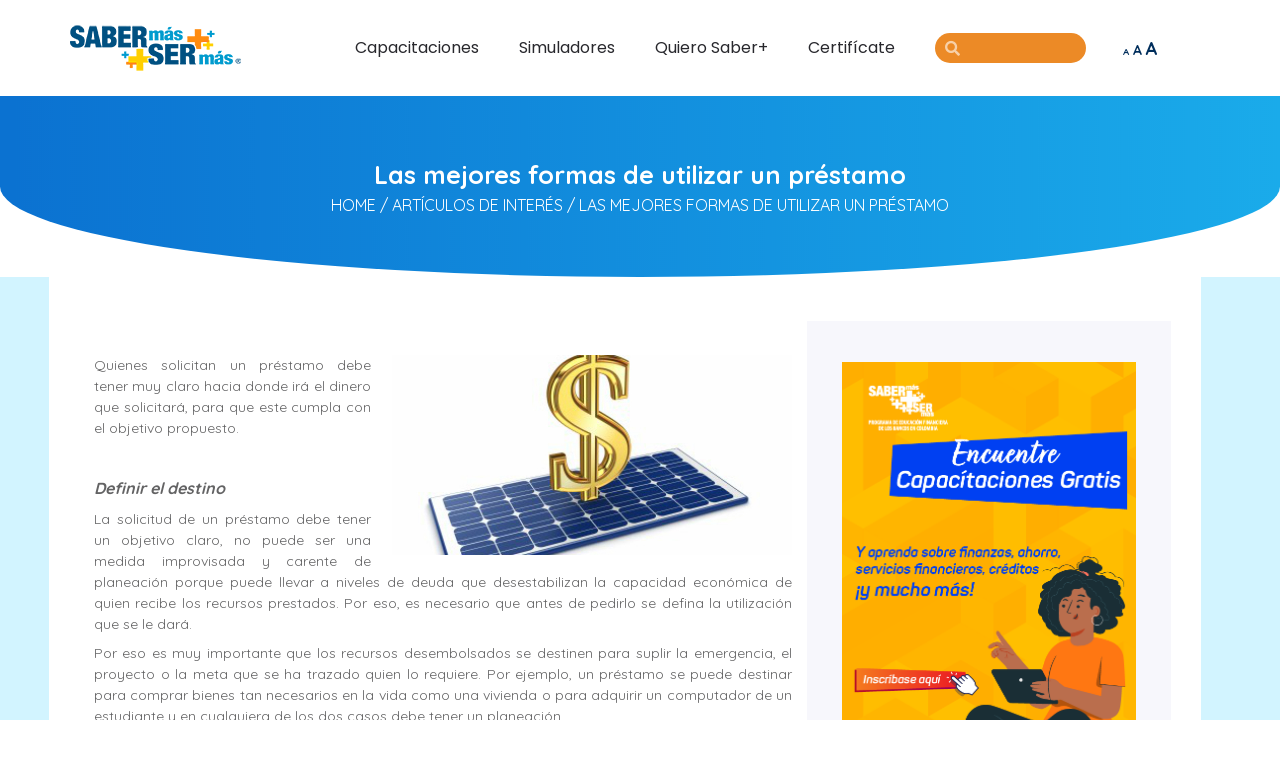

--- FILE ---
content_type: text/html; charset=UTF-8
request_url: https://www.sabermassermas.com/las-mejores-formas-de-utilizar-un-prestamo/
body_size: 29282
content:
<!DOCTYPE html>
<html lang="es">
<head>
<meta charset="UTF-8">
<meta name="viewport" content="width=device-width, initial-scale=1.0, viewport-fit=cover" />		<meta name='robots' content='index, follow, max-image-preview:large, max-snippet:-1, max-video-preview:-1' />
<!-- Meta Tag Manager -->
<meta name="keywords" content="finanzas personales, gastos financieros, ahorro, cómo ahorrar, educación financiera, crédito " />
<!-- / Meta Tag Manager -->
<!-- This site is optimized with the Yoast SEO plugin v20.8 - https://yoast.com/wordpress/plugins/seo/ -->
<title>Las mejores formas de utilizar un préstamo | Saber más, ser más</title>
<meta name="description" content="las_mejores_formas_de_utilizar_un_préstamo las_mejores_formas_de_utilizar_un_préstamo" />
<link rel="canonical" href="https://www.sabermassermas.com/las-mejores-formas-de-utilizar-un-prestamo/" />
<meta property="og:locale" content="es_ES" />
<meta property="og:type" content="article" />
<meta property="og:title" content="Las mejores formas de utilizar un préstamo | Saber más, ser más" />
<meta property="og:description" content="las_mejores_formas_de_utilizar_un_préstamo las_mejores_formas_de_utilizar_un_préstamo" />
<meta property="og:url" content="https://www.sabermassermas.com/las-mejores-formas-de-utilizar-un-prestamo/" />
<meta property="og:site_name" content="Saber más, ser más" />
<meta property="article:published_time" content="2012-11-21T05:00:00+00:00" />
<meta property="article:modified_time" content="2021-11-02T15:48:36+00:00" />
<meta property="og:image" content="https://www.sabermassermas.com/wp-content/uploads/2012/11/6957_122126_1.jpg" />
<meta property="og:image:width" content="400" />
<meta property="og:image:height" content="200" />
<meta property="og:image:type" content="image/jpeg" />
<meta name="author" content="admin" />
<meta name="twitter:card" content="summary_large_image" />
<meta name="twitter:label1" content="Escrito por" />
<meta name="twitter:data1" content="admin" />
<meta name="twitter:label2" content="Tiempo de lectura" />
<meta name="twitter:data2" content="2 minutos" />
<script type="application/ld+json" class="yoast-schema-graph">{"@context":"https://schema.org","@graph":[{"@type":"Article","@id":"https://www.sabermassermas.com/las-mejores-formas-de-utilizar-un-prestamo/#article","isPartOf":{"@id":"https://www.sabermassermas.com/las-mejores-formas-de-utilizar-un-prestamo/"},"author":{"name":"admin","@id":"https://www.sabermassermas.com/#/schema/person/35aa7d56c2f951f1ce2ed3695987683f"},"headline":"Las mejores formas de utilizar un préstamo","datePublished":"2012-11-21T05:00:00+00:00","dateModified":"2021-11-02T15:48:36+00:00","mainEntityOfPage":{"@id":"https://www.sabermassermas.com/las-mejores-formas-de-utilizar-un-prestamo/"},"wordCount":496,"publisher":{"@id":"https://www.sabermassermas.com/#organization"},"image":{"@id":"https://www.sabermassermas.com/las-mejores-formas-de-utilizar-un-prestamo/#primaryimage"},"thumbnailUrl":"https://www.sabermassermas.com/wp-content/uploads/2012/11/6957_122126_1.jpg","articleSection":["Artículos de Interés","Presupuesto"],"inLanguage":"es"},{"@type":"WebPage","@id":"https://www.sabermassermas.com/las-mejores-formas-de-utilizar-un-prestamo/","url":"https://www.sabermassermas.com/las-mejores-formas-de-utilizar-un-prestamo/","name":"Las mejores formas de utilizar un préstamo | Saber más, ser más","isPartOf":{"@id":"https://www.sabermassermas.com/#website"},"primaryImageOfPage":{"@id":"https://www.sabermassermas.com/las-mejores-formas-de-utilizar-un-prestamo/#primaryimage"},"image":{"@id":"https://www.sabermassermas.com/las-mejores-formas-de-utilizar-un-prestamo/#primaryimage"},"thumbnailUrl":"https://www.sabermassermas.com/wp-content/uploads/2012/11/6957_122126_1.jpg","datePublished":"2012-11-21T05:00:00+00:00","dateModified":"2021-11-02T15:48:36+00:00","description":"las_mejores_formas_de_utilizar_un_préstamo las_mejores_formas_de_utilizar_un_préstamo","breadcrumb":{"@id":"https://www.sabermassermas.com/las-mejores-formas-de-utilizar-un-prestamo/#breadcrumb"},"inLanguage":"es","potentialAction":[{"@type":"ReadAction","target":["https://www.sabermassermas.com/las-mejores-formas-de-utilizar-un-prestamo/"]}]},{"@type":"ImageObject","inLanguage":"es","@id":"https://www.sabermassermas.com/las-mejores-formas-de-utilizar-un-prestamo/#primaryimage","url":"https://www.sabermassermas.com/wp-content/uploads/2012/11/6957_122126_1.jpg","contentUrl":"https://www.sabermassermas.com/wp-content/uploads/2012/11/6957_122126_1.jpg","width":400,"height":200},{"@type":"BreadcrumbList","@id":"https://www.sabermassermas.com/las-mejores-formas-de-utilizar-un-prestamo/#breadcrumb","itemListElement":[{"@type":"ListItem","position":1,"name":"Portada","item":"https://www.sabermassermas.com/"},{"@type":"ListItem","position":2,"name":"Las mejores formas de utilizar un préstamo"}]},{"@type":"WebSite","@id":"https://www.sabermassermas.com/#website","url":"https://www.sabermassermas.com/","name":"Saber más, ser más","description":"","publisher":{"@id":"https://www.sabermassermas.com/#organization"},"potentialAction":[{"@type":"SearchAction","target":{"@type":"EntryPoint","urlTemplate":"https://www.sabermassermas.com/?s={search_term_string}"},"query-input":"required name=search_term_string"}],"inLanguage":"es"},{"@type":"Organization","@id":"https://www.sabermassermas.com/#organization","name":"Saber Más Ser Más","url":"https://www.sabermassermas.com/","logo":{"@type":"ImageObject","inLanguage":"es","@id":"https://www.sabermassermas.com/#/schema/logo/image/","url":"https://www.sabermassermas.com/wp-content/uploads/2020/11/saberMasLogo.png","contentUrl":"https://www.sabermassermas.com/wp-content/uploads/2020/11/saberMasLogo.png","width":127,"height":67,"caption":"Saber Más Ser Más"},"image":{"@id":"https://www.sabermassermas.com/#/schema/logo/image/"}},{"@type":"Person","@id":"https://www.sabermassermas.com/#/schema/person/35aa7d56c2f951f1ce2ed3695987683f","name":"admin","image":{"@type":"ImageObject","inLanguage":"es","@id":"https://www.sabermassermas.com/#/schema/person/image/","url":"https://secure.gravatar.com/avatar/225431e86ac04d21326d97348da6666d?s=96&d=mm&r=g","contentUrl":"https://secure.gravatar.com/avatar/225431e86ac04d21326d97348da6666d?s=96&d=mm&r=g","caption":"admin"},"url":"https://www.sabermassermas.com/author/admin/"}]}</script>
<!-- / Yoast SEO plugin. -->
<link rel='dns-prefetch' href='//secure.rating-widget.com' />
<link rel="alternate" type="application/rss+xml" title="Saber más, ser más &raquo; Feed" href="https://www.sabermassermas.com/feed/" />
<link rel="alternate" type="application/rss+xml" title="Saber más, ser más &raquo; Feed de los comentarios" href="https://www.sabermassermas.com/comments/feed/" />
<script type="text/javascript">
window._wpemojiSettings = {"baseUrl":"https:\/\/s.w.org\/images\/core\/emoji\/14.0.0\/72x72\/","ext":".png","svgUrl":"https:\/\/s.w.org\/images\/core\/emoji\/14.0.0\/svg\/","svgExt":".svg","source":{"concatemoji":"https:\/\/www.sabermassermas.com\/wp-includes\/js\/wp-emoji-release.min.js?ver=6.2.2"}};
/*! This file is auto-generated */
!function(e,a,t){var n,r,o,i=a.createElement("canvas"),p=i.getContext&&i.getContext("2d");function s(e,t){p.clearRect(0,0,i.width,i.height),p.fillText(e,0,0);e=i.toDataURL();return p.clearRect(0,0,i.width,i.height),p.fillText(t,0,0),e===i.toDataURL()}function c(e){var t=a.createElement("script");t.src=e,t.defer=t.type="text/javascript",a.getElementsByTagName("head")[0].appendChild(t)}for(o=Array("flag","emoji"),t.supports={everything:!0,everythingExceptFlag:!0},r=0;r<o.length;r++)t.supports[o[r]]=function(e){if(p&&p.fillText)switch(p.textBaseline="top",p.font="600 32px Arial",e){case"flag":return s("\ud83c\udff3\ufe0f\u200d\u26a7\ufe0f","\ud83c\udff3\ufe0f\u200b\u26a7\ufe0f")?!1:!s("\ud83c\uddfa\ud83c\uddf3","\ud83c\uddfa\u200b\ud83c\uddf3")&&!s("\ud83c\udff4\udb40\udc67\udb40\udc62\udb40\udc65\udb40\udc6e\udb40\udc67\udb40\udc7f","\ud83c\udff4\u200b\udb40\udc67\u200b\udb40\udc62\u200b\udb40\udc65\u200b\udb40\udc6e\u200b\udb40\udc67\u200b\udb40\udc7f");case"emoji":return!s("\ud83e\udef1\ud83c\udffb\u200d\ud83e\udef2\ud83c\udfff","\ud83e\udef1\ud83c\udffb\u200b\ud83e\udef2\ud83c\udfff")}return!1}(o[r]),t.supports.everything=t.supports.everything&&t.supports[o[r]],"flag"!==o[r]&&(t.supports.everythingExceptFlag=t.supports.everythingExceptFlag&&t.supports[o[r]]);t.supports.everythingExceptFlag=t.supports.everythingExceptFlag&&!t.supports.flag,t.DOMReady=!1,t.readyCallback=function(){t.DOMReady=!0},t.supports.everything||(n=function(){t.readyCallback()},a.addEventListener?(a.addEventListener("DOMContentLoaded",n,!1),e.addEventListener("load",n,!1)):(e.attachEvent("onload",n),a.attachEvent("onreadystatechange",function(){"complete"===a.readyState&&t.readyCallback()})),(e=t.source||{}).concatemoji?c(e.concatemoji):e.wpemoji&&e.twemoji&&(c(e.twemoji),c(e.wpemoji)))}(window,document,window._wpemojiSettings);
</script>
<style type="text/css">
img.wp-smiley,
img.emoji {
display: inline !important;
border: none !important;
box-shadow: none !important;
height: 1em !important;
width: 1em !important;
margin: 0 0.07em !important;
vertical-align: -0.1em !important;
background: none !important;
padding: 0 !important;
}
</style>
<!-- <link rel='stylesheet' id='la-icon-maneger-style-css' href='https://www.sabermassermas.com/wp-content/uploads/la_icon_sets/style.min.css?ver=6.2.2' type='text/css' media='all' /> -->
<!-- <link rel='stylesheet' id='wp-block-library-css' href='https://www.sabermassermas.com/wp-includes/css/dist/block-library/style.min.css?ver=6.2.2' type='text/css' media='all' /> -->
<!-- <link rel='stylesheet' id='classic-theme-styles-css' href='https://www.sabermassermas.com/wp-includes/css/classic-themes.min.css?ver=6.2.2' type='text/css' media='all' /> -->
<link rel="stylesheet" type="text/css" href="//www.sabermassermas.com/wp-content/cache/wpfc-minified/14sjite1/hj2tu.css" media="all"/>
<style id='global-styles-inline-css' type='text/css'>
body{--wp--preset--color--black: #000000;--wp--preset--color--cyan-bluish-gray: #abb8c3;--wp--preset--color--white: #ffffff;--wp--preset--color--pale-pink: #f78da7;--wp--preset--color--vivid-red: #cf2e2e;--wp--preset--color--luminous-vivid-orange: #ff6900;--wp--preset--color--luminous-vivid-amber: #fcb900;--wp--preset--color--light-green-cyan: #7bdcb5;--wp--preset--color--vivid-green-cyan: #00d084;--wp--preset--color--pale-cyan-blue: #8ed1fc;--wp--preset--color--vivid-cyan-blue: #0693e3;--wp--preset--color--vivid-purple: #9b51e0;--wp--preset--gradient--vivid-cyan-blue-to-vivid-purple: linear-gradient(135deg,rgba(6,147,227,1) 0%,rgb(155,81,224) 100%);--wp--preset--gradient--light-green-cyan-to-vivid-green-cyan: linear-gradient(135deg,rgb(122,220,180) 0%,rgb(0,208,130) 100%);--wp--preset--gradient--luminous-vivid-amber-to-luminous-vivid-orange: linear-gradient(135deg,rgba(252,185,0,1) 0%,rgba(255,105,0,1) 100%);--wp--preset--gradient--luminous-vivid-orange-to-vivid-red: linear-gradient(135deg,rgba(255,105,0,1) 0%,rgb(207,46,46) 100%);--wp--preset--gradient--very-light-gray-to-cyan-bluish-gray: linear-gradient(135deg,rgb(238,238,238) 0%,rgb(169,184,195) 100%);--wp--preset--gradient--cool-to-warm-spectrum: linear-gradient(135deg,rgb(74,234,220) 0%,rgb(151,120,209) 20%,rgb(207,42,186) 40%,rgb(238,44,130) 60%,rgb(251,105,98) 80%,rgb(254,248,76) 100%);--wp--preset--gradient--blush-light-purple: linear-gradient(135deg,rgb(255,206,236) 0%,rgb(152,150,240) 100%);--wp--preset--gradient--blush-bordeaux: linear-gradient(135deg,rgb(254,205,165) 0%,rgb(254,45,45) 50%,rgb(107,0,62) 100%);--wp--preset--gradient--luminous-dusk: linear-gradient(135deg,rgb(255,203,112) 0%,rgb(199,81,192) 50%,rgb(65,88,208) 100%);--wp--preset--gradient--pale-ocean: linear-gradient(135deg,rgb(255,245,203) 0%,rgb(182,227,212) 50%,rgb(51,167,181) 100%);--wp--preset--gradient--electric-grass: linear-gradient(135deg,rgb(202,248,128) 0%,rgb(113,206,126) 100%);--wp--preset--gradient--midnight: linear-gradient(135deg,rgb(2,3,129) 0%,rgb(40,116,252) 100%);--wp--preset--duotone--dark-grayscale: url('#wp-duotone-dark-grayscale');--wp--preset--duotone--grayscale: url('#wp-duotone-grayscale');--wp--preset--duotone--purple-yellow: url('#wp-duotone-purple-yellow');--wp--preset--duotone--blue-red: url('#wp-duotone-blue-red');--wp--preset--duotone--midnight: url('#wp-duotone-midnight');--wp--preset--duotone--magenta-yellow: url('#wp-duotone-magenta-yellow');--wp--preset--duotone--purple-green: url('#wp-duotone-purple-green');--wp--preset--duotone--blue-orange: url('#wp-duotone-blue-orange');--wp--preset--font-size--small: 13px;--wp--preset--font-size--medium: 20px;--wp--preset--font-size--large: 36px;--wp--preset--font-size--x-large: 42px;--wp--preset--spacing--20: 0.44rem;--wp--preset--spacing--30: 0.67rem;--wp--preset--spacing--40: 1rem;--wp--preset--spacing--50: 1.5rem;--wp--preset--spacing--60: 2.25rem;--wp--preset--spacing--70: 3.38rem;--wp--preset--spacing--80: 5.06rem;--wp--preset--shadow--natural: 6px 6px 9px rgba(0, 0, 0, 0.2);--wp--preset--shadow--deep: 12px 12px 50px rgba(0, 0, 0, 0.4);--wp--preset--shadow--sharp: 6px 6px 0px rgba(0, 0, 0, 0.2);--wp--preset--shadow--outlined: 6px 6px 0px -3px rgba(255, 255, 255, 1), 6px 6px rgba(0, 0, 0, 1);--wp--preset--shadow--crisp: 6px 6px 0px rgba(0, 0, 0, 1);}:where(.is-layout-flex){gap: 0.5em;}body .is-layout-flow > .alignleft{float: left;margin-inline-start: 0;margin-inline-end: 2em;}body .is-layout-flow > .alignright{float: right;margin-inline-start: 2em;margin-inline-end: 0;}body .is-layout-flow > .aligncenter{margin-left: auto !important;margin-right: auto !important;}body .is-layout-constrained > .alignleft{float: left;margin-inline-start: 0;margin-inline-end: 2em;}body .is-layout-constrained > .alignright{float: right;margin-inline-start: 2em;margin-inline-end: 0;}body .is-layout-constrained > .aligncenter{margin-left: auto !important;margin-right: auto !important;}body .is-layout-constrained > :where(:not(.alignleft):not(.alignright):not(.alignfull)){max-width: var(--wp--style--global--content-size);margin-left: auto !important;margin-right: auto !important;}body .is-layout-constrained > .alignwide{max-width: var(--wp--style--global--wide-size);}body .is-layout-flex{display: flex;}body .is-layout-flex{flex-wrap: wrap;align-items: center;}body .is-layout-flex > *{margin: 0;}:where(.wp-block-columns.is-layout-flex){gap: 2em;}.has-black-color{color: var(--wp--preset--color--black) !important;}.has-cyan-bluish-gray-color{color: var(--wp--preset--color--cyan-bluish-gray) !important;}.has-white-color{color: var(--wp--preset--color--white) !important;}.has-pale-pink-color{color: var(--wp--preset--color--pale-pink) !important;}.has-vivid-red-color{color: var(--wp--preset--color--vivid-red) !important;}.has-luminous-vivid-orange-color{color: var(--wp--preset--color--luminous-vivid-orange) !important;}.has-luminous-vivid-amber-color{color: var(--wp--preset--color--luminous-vivid-amber) !important;}.has-light-green-cyan-color{color: var(--wp--preset--color--light-green-cyan) !important;}.has-vivid-green-cyan-color{color: var(--wp--preset--color--vivid-green-cyan) !important;}.has-pale-cyan-blue-color{color: var(--wp--preset--color--pale-cyan-blue) !important;}.has-vivid-cyan-blue-color{color: var(--wp--preset--color--vivid-cyan-blue) !important;}.has-vivid-purple-color{color: var(--wp--preset--color--vivid-purple) !important;}.has-black-background-color{background-color: var(--wp--preset--color--black) !important;}.has-cyan-bluish-gray-background-color{background-color: var(--wp--preset--color--cyan-bluish-gray) !important;}.has-white-background-color{background-color: var(--wp--preset--color--white) !important;}.has-pale-pink-background-color{background-color: var(--wp--preset--color--pale-pink) !important;}.has-vivid-red-background-color{background-color: var(--wp--preset--color--vivid-red) !important;}.has-luminous-vivid-orange-background-color{background-color: var(--wp--preset--color--luminous-vivid-orange) !important;}.has-luminous-vivid-amber-background-color{background-color: var(--wp--preset--color--luminous-vivid-amber) !important;}.has-light-green-cyan-background-color{background-color: var(--wp--preset--color--light-green-cyan) !important;}.has-vivid-green-cyan-background-color{background-color: var(--wp--preset--color--vivid-green-cyan) !important;}.has-pale-cyan-blue-background-color{background-color: var(--wp--preset--color--pale-cyan-blue) !important;}.has-vivid-cyan-blue-background-color{background-color: var(--wp--preset--color--vivid-cyan-blue) !important;}.has-vivid-purple-background-color{background-color: var(--wp--preset--color--vivid-purple) !important;}.has-black-border-color{border-color: var(--wp--preset--color--black) !important;}.has-cyan-bluish-gray-border-color{border-color: var(--wp--preset--color--cyan-bluish-gray) !important;}.has-white-border-color{border-color: var(--wp--preset--color--white) !important;}.has-pale-pink-border-color{border-color: var(--wp--preset--color--pale-pink) !important;}.has-vivid-red-border-color{border-color: var(--wp--preset--color--vivid-red) !important;}.has-luminous-vivid-orange-border-color{border-color: var(--wp--preset--color--luminous-vivid-orange) !important;}.has-luminous-vivid-amber-border-color{border-color: var(--wp--preset--color--luminous-vivid-amber) !important;}.has-light-green-cyan-border-color{border-color: var(--wp--preset--color--light-green-cyan) !important;}.has-vivid-green-cyan-border-color{border-color: var(--wp--preset--color--vivid-green-cyan) !important;}.has-pale-cyan-blue-border-color{border-color: var(--wp--preset--color--pale-cyan-blue) !important;}.has-vivid-cyan-blue-border-color{border-color: var(--wp--preset--color--vivid-cyan-blue) !important;}.has-vivid-purple-border-color{border-color: var(--wp--preset--color--vivid-purple) !important;}.has-vivid-cyan-blue-to-vivid-purple-gradient-background{background: var(--wp--preset--gradient--vivid-cyan-blue-to-vivid-purple) !important;}.has-light-green-cyan-to-vivid-green-cyan-gradient-background{background: var(--wp--preset--gradient--light-green-cyan-to-vivid-green-cyan) !important;}.has-luminous-vivid-amber-to-luminous-vivid-orange-gradient-background{background: var(--wp--preset--gradient--luminous-vivid-amber-to-luminous-vivid-orange) !important;}.has-luminous-vivid-orange-to-vivid-red-gradient-background{background: var(--wp--preset--gradient--luminous-vivid-orange-to-vivid-red) !important;}.has-very-light-gray-to-cyan-bluish-gray-gradient-background{background: var(--wp--preset--gradient--very-light-gray-to-cyan-bluish-gray) !important;}.has-cool-to-warm-spectrum-gradient-background{background: var(--wp--preset--gradient--cool-to-warm-spectrum) !important;}.has-blush-light-purple-gradient-background{background: var(--wp--preset--gradient--blush-light-purple) !important;}.has-blush-bordeaux-gradient-background{background: var(--wp--preset--gradient--blush-bordeaux) !important;}.has-luminous-dusk-gradient-background{background: var(--wp--preset--gradient--luminous-dusk) !important;}.has-pale-ocean-gradient-background{background: var(--wp--preset--gradient--pale-ocean) !important;}.has-electric-grass-gradient-background{background: var(--wp--preset--gradient--electric-grass) !important;}.has-midnight-gradient-background{background: var(--wp--preset--gradient--midnight) !important;}.has-small-font-size{font-size: var(--wp--preset--font-size--small) !important;}.has-medium-font-size{font-size: var(--wp--preset--font-size--medium) !important;}.has-large-font-size{font-size: var(--wp--preset--font-size--large) !important;}.has-x-large-font-size{font-size: var(--wp--preset--font-size--x-large) !important;}
.wp-block-navigation a:where(:not(.wp-element-button)){color: inherit;}
:where(.wp-block-columns.is-layout-flex){gap: 2em;}
.wp-block-pullquote{font-size: 1.5em;line-height: 1.6;}
</style>
<!-- <link rel='stylesheet' id='rw-site-rating-css' href='https://www.sabermassermas.com/wp-content/plugins/rating-widget/resources/css/site-rating.css?ver=3.1.9' type='text/css' media='all' /> -->
<!-- <link rel='stylesheet' id='cpsh-shortcodes-css' href='https://www.sabermassermas.com/wp-content/plugins/column-shortcodes//assets/css/shortcodes.css?ver=1.0.1' type='text/css' media='all' /> -->
<!-- <link rel='stylesheet' id='contact-form-7-css' href='https://www.sabermassermas.com/wp-content/plugins/contact-form-7/includes/css/styles.css?ver=5.7.6' type='text/css' media='all' /> -->
<!-- <link rel='stylesheet' id='quiz-maker-css' href='https://www.sabermassermas.com/wp-content/plugins/quiz-maker/public/css/quiz-maker-public.css?ver=8.7.0' type='text/css' media='all' /> -->
<!-- <link rel='stylesheet' id='widgetopts-styles-css' href='https://www.sabermassermas.com/wp-content/plugins/widget-options/assets/css/widget-options.css' type='text/css' media='all' /> -->
<!-- <link rel='stylesheet' id='wp-polls-css' href='https://www.sabermassermas.com/wp-content/plugins/wp-polls/polls-css.css?ver=2.77.1' type='text/css' media='all' /> -->
<link rel="stylesheet" type="text/css" href="//www.sabermassermas.com/wp-content/cache/wpfc-minified/dfd0xtln/hj2uc.css" media="all"/>
<style id='wp-polls-inline-css' type='text/css'>
.wp-polls .pollbar {
margin: 1px;
font-size: 6px;
line-height: 8px;
height: 8px;
background-image: url('https://www.sabermassermas.com/wp-content/plugins/wp-polls/images/default/pollbg.gif');
border: 1px solid #c8c8c8;
}
</style>
<!-- <link rel='stylesheet' id='wpProQuiz_front_style-css' href='https://www.sabermassermas.com/wp-content/plugins/wp-pro-quiz/css/wpProQuiz_front.min.css?ver=0.37' type='text/css' media='all' /> -->
<!-- <link rel='stylesheet' id='if-menu-site-css-css' href='https://www.sabermassermas.com/wp-content/plugins/if-menu/assets/if-menu-site.css?ver=6.2.2' type='text/css' media='all' /> -->
<!-- <link rel='stylesheet' id='megamenu-css' href='https://www.sabermassermas.com/wp-content/uploads/maxmegamenu/style.css?ver=74a935' type='text/css' media='all' /> -->
<!-- <link rel='stylesheet' id='dashicons-css' href='https://www.sabermassermas.com/wp-includes/css/dashicons.min.css?ver=6.2.2' type='text/css' media='all' /> -->
<!-- <link rel='stylesheet' id='htbbootstrap-css' href='https://www.sabermassermas.com/wp-content/plugins/ht-mega-for-elementor/assets/css/htbbootstrap.css?ver=2.1.7' type='text/css' media='all' /> -->
<!-- <link rel='stylesheet' id='font-awesome-css' href='https://www.sabermassermas.com/wp-content/plugins/elementor/assets/lib/font-awesome/css/font-awesome.min.css?ver=4.7.0' type='text/css' media='all' /> -->
<!-- <link rel='stylesheet' id='htmega-animation-css' href='https://www.sabermassermas.com/wp-content/plugins/ht-mega-for-elementor/assets/css/animation.css?ver=2.1.7' type='text/css' media='all' /> -->
<!-- <link rel='stylesheet' id='htmega-keyframes-css' href='https://www.sabermassermas.com/wp-content/plugins/ht-mega-for-elementor/assets/css/htmega-keyframes.css?ver=2.1.7' type='text/css' media='all' /> -->
<!-- <link rel='stylesheet' id='sabermas-style-css' href='https://www.sabermassermas.com/wp-content/themes/saberMas-2019/style.css?ver=6.2.2' type='text/css' media='all' /> -->
<!-- <link rel='stylesheet' id='elementor-icons-css' href='https://www.sabermassermas.com/wp-content/plugins/elementor/assets/lib/eicons/css/elementor-icons.min.css?ver=5.20.0' type='text/css' media='all' /> -->
<!-- <link rel='stylesheet' id='elementor-frontend-legacy-css' href='https://www.sabermassermas.com/wp-content/plugins/elementor/assets/css/frontend-legacy.min.css?ver=3.13.3' type='text/css' media='all' /> -->
<!-- <link rel='stylesheet' id='elementor-frontend-css' href='https://www.sabermassermas.com/wp-content/plugins/elementor/assets/css/frontend.min.css?ver=3.13.3' type='text/css' media='all' /> -->
<link rel="stylesheet" type="text/css" href="//www.sabermassermas.com/wp-content/cache/wpfc-minified/1bwbglml/hj2tu.css" media="all"/>
<style id='elementor-frontend-inline-css' type='text/css'>
.elementor-kit-15623{--e-global-color-primary:#6EC1E4;--e-global-color-secondary:#54595F;--e-global-color-text:#7A7A7A;--e-global-color-accent:#61CE70;--e-global-color-2558df74:#4054B2;--e-global-color-71f52ed4:#23A455;--e-global-color-157b91a8:#000;--e-global-color-5cc45919:#FFF;--e-global-typography-primary-font-family:"Roboto";--e-global-typography-primary-font-weight:600;--e-global-typography-secondary-font-family:"Roboto Slab";--e-global-typography-secondary-font-weight:400;--e-global-typography-text-font-family:"Roboto";--e-global-typography-text-font-weight:400;--e-global-typography-accent-font-family:"Roboto";--e-global-typography-accent-font-weight:500;background-color:#FFFFFF;}.elementor-section.elementor-section-boxed > .elementor-container{max-width:1140px;}.e-con{--container-max-width:1140px;}@media(max-width:1024px){.elementor-section.elementor-section-boxed > .elementor-container{max-width:1024px;}.e-con{--container-max-width:1024px;}}@media(max-width:767px){.elementor-section.elementor-section-boxed > .elementor-container{max-width:767px;}.e-con{--container-max-width:767px;}}
.elementor-widget-heading .elementor-heading-title{color:var( --e-global-color-primary );font-family:var( --e-global-typography-primary-font-family ), Sans-serif;font-weight:var( --e-global-typography-primary-font-weight );}.elementor-widget-image .widget-image-caption{color:var( --e-global-color-text );font-family:var( --e-global-typography-text-font-family ), Sans-serif;font-weight:var( --e-global-typography-text-font-weight );}.elementor-widget-text-editor{color:var( --e-global-color-text );font-family:var( --e-global-typography-text-font-family ), Sans-serif;font-weight:var( --e-global-typography-text-font-weight );}.elementor-widget-text-editor.elementor-drop-cap-view-stacked .elementor-drop-cap{background-color:var( --e-global-color-primary );}.elementor-widget-text-editor.elementor-drop-cap-view-framed .elementor-drop-cap, .elementor-widget-text-editor.elementor-drop-cap-view-default .elementor-drop-cap{color:var( --e-global-color-primary );border-color:var( --e-global-color-primary );}.elementor-widget-button .elementor-button{font-family:var( --e-global-typography-accent-font-family ), Sans-serif;font-weight:var( --e-global-typography-accent-font-weight );background-color:var( --e-global-color-accent );}.elementor-widget-divider{--divider-color:var( --e-global-color-secondary );}.elementor-widget-divider .elementor-divider__text{color:var( --e-global-color-secondary );font-family:var( --e-global-typography-secondary-font-family ), Sans-serif;font-weight:var( --e-global-typography-secondary-font-weight );}.elementor-widget-divider.elementor-view-stacked .elementor-icon{background-color:var( --e-global-color-secondary );}.elementor-widget-divider.elementor-view-framed .elementor-icon, .elementor-widget-divider.elementor-view-default .elementor-icon{color:var( --e-global-color-secondary );border-color:var( --e-global-color-secondary );}.elementor-widget-divider.elementor-view-framed .elementor-icon, .elementor-widget-divider.elementor-view-default .elementor-icon svg{fill:var( --e-global-color-secondary );}.elementor-widget-image-box .elementor-image-box-title{color:var( --e-global-color-primary );font-family:var( --e-global-typography-primary-font-family ), Sans-serif;font-weight:var( --e-global-typography-primary-font-weight );}.elementor-widget-image-box .elementor-image-box-description{color:var( --e-global-color-text );font-family:var( --e-global-typography-text-font-family ), Sans-serif;font-weight:var( --e-global-typography-text-font-weight );}.elementor-widget-icon.elementor-view-stacked .elementor-icon{background-color:var( --e-global-color-primary );}.elementor-widget-icon.elementor-view-framed .elementor-icon, .elementor-widget-icon.elementor-view-default .elementor-icon{color:var( --e-global-color-primary );border-color:var( --e-global-color-primary );}.elementor-widget-icon.elementor-view-framed .elementor-icon, .elementor-widget-icon.elementor-view-default .elementor-icon svg{fill:var( --e-global-color-primary );}.elementor-widget-icon-box.elementor-view-stacked .elementor-icon{background-color:var( --e-global-color-primary );}.elementor-widget-icon-box.elementor-view-framed .elementor-icon, .elementor-widget-icon-box.elementor-view-default .elementor-icon{fill:var( --e-global-color-primary );color:var( --e-global-color-primary );border-color:var( --e-global-color-primary );}.elementor-widget-icon-box .elementor-icon-box-title{color:var( --e-global-color-primary );}.elementor-widget-icon-box .elementor-icon-box-title, .elementor-widget-icon-box .elementor-icon-box-title a{font-family:var( --e-global-typography-primary-font-family ), Sans-serif;font-weight:var( --e-global-typography-primary-font-weight );}.elementor-widget-icon-box .elementor-icon-box-description{color:var( --e-global-color-text );font-family:var( --e-global-typography-text-font-family ), Sans-serif;font-weight:var( --e-global-typography-text-font-weight );}.elementor-widget-star-rating .elementor-star-rating__title{color:var( --e-global-color-text );font-family:var( --e-global-typography-text-font-family ), Sans-serif;font-weight:var( --e-global-typography-text-font-weight );}.elementor-widget-image-gallery .gallery-item .gallery-caption{font-family:var( --e-global-typography-accent-font-family ), Sans-serif;font-weight:var( --e-global-typography-accent-font-weight );}.elementor-widget-icon-list .elementor-icon-list-item:not(:last-child):after{border-color:var( --e-global-color-text );}.elementor-widget-icon-list .elementor-icon-list-icon i{color:var( --e-global-color-primary );}.elementor-widget-icon-list .elementor-icon-list-icon svg{fill:var( --e-global-color-primary );}.elementor-widget-icon-list .elementor-icon-list-item > .elementor-icon-list-text, .elementor-widget-icon-list .elementor-icon-list-item > a{font-family:var( --e-global-typography-text-font-family ), Sans-serif;font-weight:var( --e-global-typography-text-font-weight );}.elementor-widget-icon-list .elementor-icon-list-text{color:var( --e-global-color-secondary );}.elementor-widget-counter .elementor-counter-number-wrapper{color:var( --e-global-color-primary );font-family:var( --e-global-typography-primary-font-family ), Sans-serif;font-weight:var( --e-global-typography-primary-font-weight );}.elementor-widget-counter .elementor-counter-title{color:var( --e-global-color-secondary );font-family:var( --e-global-typography-secondary-font-family ), Sans-serif;font-weight:var( --e-global-typography-secondary-font-weight );}.elementor-widget-progress .elementor-progress-wrapper .elementor-progress-bar{background-color:var( --e-global-color-primary );}.elementor-widget-progress .elementor-title{color:var( --e-global-color-primary );font-family:var( --e-global-typography-text-font-family ), Sans-serif;font-weight:var( --e-global-typography-text-font-weight );}.elementor-widget-testimonial .elementor-testimonial-content{color:var( --e-global-color-text );font-family:var( --e-global-typography-text-font-family ), Sans-serif;font-weight:var( --e-global-typography-text-font-weight );}.elementor-widget-testimonial .elementor-testimonial-name{color:var( --e-global-color-primary );font-family:var( --e-global-typography-primary-font-family ), Sans-serif;font-weight:var( --e-global-typography-primary-font-weight );}.elementor-widget-testimonial .elementor-testimonial-job{color:var( --e-global-color-secondary );font-family:var( --e-global-typography-secondary-font-family ), Sans-serif;font-weight:var( --e-global-typography-secondary-font-weight );}.elementor-widget-tabs .elementor-tab-title, .elementor-widget-tabs .elementor-tab-title a{color:var( --e-global-color-primary );}.elementor-widget-tabs .elementor-tab-title.elementor-active,
.elementor-widget-tabs .elementor-tab-title.elementor-active a{color:var( --e-global-color-accent );}.elementor-widget-tabs .elementor-tab-title{font-family:var( --e-global-typography-primary-font-family ), Sans-serif;font-weight:var( --e-global-typography-primary-font-weight );}.elementor-widget-tabs .elementor-tab-content{color:var( --e-global-color-text );font-family:var( --e-global-typography-text-font-family ), Sans-serif;font-weight:var( --e-global-typography-text-font-weight );}.elementor-widget-accordion .elementor-accordion-icon, .elementor-widget-accordion .elementor-accordion-title{color:var( --e-global-color-primary );}.elementor-widget-accordion .elementor-accordion-icon svg{fill:var( --e-global-color-primary );}.elementor-widget-accordion .elementor-active .elementor-accordion-icon, .elementor-widget-accordion .elementor-active .elementor-accordion-title{color:var( --e-global-color-accent );}.elementor-widget-accordion .elementor-active .elementor-accordion-icon svg{fill:var( --e-global-color-accent );}.elementor-widget-accordion .elementor-accordion-title{font-family:var( --e-global-typography-primary-font-family ), Sans-serif;font-weight:var( --e-global-typography-primary-font-weight );}.elementor-widget-accordion .elementor-tab-content{color:var( --e-global-color-text );font-family:var( --e-global-typography-text-font-family ), Sans-serif;font-weight:var( --e-global-typography-text-font-weight );}.elementor-widget-toggle .elementor-toggle-title, .elementor-widget-toggle .elementor-toggle-icon{color:var( --e-global-color-primary );}.elementor-widget-toggle .elementor-toggle-icon svg{fill:var( --e-global-color-primary );}.elementor-widget-toggle .elementor-tab-title.elementor-active a, .elementor-widget-toggle .elementor-tab-title.elementor-active .elementor-toggle-icon{color:var( --e-global-color-accent );}.elementor-widget-toggle .elementor-toggle-title{font-family:var( --e-global-typography-primary-font-family ), Sans-serif;font-weight:var( --e-global-typography-primary-font-weight );}.elementor-widget-toggle .elementor-tab-content{color:var( --e-global-color-text );font-family:var( --e-global-typography-text-font-family ), Sans-serif;font-weight:var( --e-global-typography-text-font-weight );}.elementor-widget-alert .elementor-alert-title{font-family:var( --e-global-typography-primary-font-family ), Sans-serif;font-weight:var( --e-global-typography-primary-font-weight );}.elementor-widget-alert .elementor-alert-description{font-family:var( --e-global-typography-text-font-family ), Sans-serif;font-weight:var( --e-global-typography-text-font-weight );}.elementor-widget-eael-caldera-form .eael-contact-form-description{font-family:var( --e-global-typography-accent-font-family ), Sans-serif;font-weight:var( --e-global-typography-accent-font-weight );}.elementor-widget-eael-contact-form-7 .eael-contact-form-7 .eael-contact-form-7-title{font-family:var( --e-global-typography-accent-font-family ), Sans-serif;font-weight:var( --e-global-typography-accent-font-weight );}.elementor-widget-eael-contact-form-7 .eael-contact-form-7 .eael-contact-form-7-description{font-family:var( --e-global-typography-accent-font-family ), Sans-serif;font-weight:var( --e-global-typography-accent-font-weight );}.elementor-widget-eael-contact-form-7 .eael-contact-form-7 .wpcf7-form-control.wpcf7-text, .elementor-widget-eael-contact-form-7 .eael-contact-form-7 .wpcf7-form-control.wpcf7-quiz, .elementor-widget-eael-contact-form-7 .eael-contact-form-7 .wpcf7-form-control.wpcf7-quiz, .elementor-widget-eael-contact-form-7 .eael-contact-form-7 .wpcf7-form-control.wpcf7-textarea, .elementor-widget-eael-contact-form-7 .eael-contact-form-7 .wpcf7-form-control.wpcf7-select{font-family:var( --e-global-typography-accent-font-family ), Sans-serif;font-weight:var( --e-global-typography-accent-font-weight );}.elementor-widget-eael-contact-form-7 .eael-contact-form-7 .wpcf7-form label, .elementor-widget-eael-contact-form-7 .eael-contact-form-7 .wpcf7-form .wpcf7-quiz-label{font-family:var( --e-global-typography-accent-font-family ), Sans-serif;font-weight:var( --e-global-typography-accent-font-weight );}.elementor-widget-eael-contact-form-7 .eael-contact-form-7 .wpcf7-form-control::-webkit-input-placeholder{font-family:var( --e-global-typography-accent-font-family ), Sans-serif;font-weight:var( --e-global-typography-accent-font-weight );}.elementor-widget-eael-contact-form-7 .eael-contact-form-7 .wpcf7-form input[type="submit"]{font-family:var( --e-global-typography-accent-font-family ), Sans-serif;font-weight:var( --e-global-typography-accent-font-weight );}.elementor-widget-eael-contact-form-7 .eael-contact-form-7 .wpcf7-not-valid-tip{font-family:var( --e-global-typography-accent-font-family ), Sans-serif;font-weight:var( --e-global-typography-accent-font-weight );}.elementor-widget-eael-countdown .eael-countdown-digits::after{font-family:var( --e-global-typography-secondary-font-family ), Sans-serif;font-weight:var( --e-global-typography-secondary-font-weight );}.elementor-widget-eael-countdown .eael-countdown-digits{font-family:var( --e-global-typography-secondary-font-family ), Sans-serif;font-weight:var( --e-global-typography-secondary-font-weight );}.elementor-widget-eael-countdown .eael-countdown-label{font-family:var( --e-global-typography-secondary-font-family ), Sans-serif;font-weight:var( --e-global-typography-secondary-font-weight );}.elementor-widget-eael-countdown .eael-countdown-finish-message .expiry-title{font-family:var( --e-global-typography-secondary-font-family ), Sans-serif;font-weight:var( --e-global-typography-secondary-font-weight );}.eael-countdown-finish-text{font-family:var( --e-global-typography-secondary-font-family ), Sans-serif;font-weight:var( --e-global-typography-secondary-font-weight );}.elementor-widget-eael-creative-button .eael-creative-button .cretive-button-text, .elementor-widget-eael-creative-button .eael-creative-button--winona::after, .elementor-widget-eael-creative-button .eael-creative-button--rayen::before, .elementor-widget-eael-creative-button .eael-creative-button--tamaya::after, .elementor-widget-eael-creative-button .eael-creative-button--tamaya::before{font-family:var( --e-global-typography-primary-font-family ), Sans-serif;font-weight:var( --e-global-typography-primary-font-weight );}.elementor-widget-eael-dual-color-header .eael-dch-separator-wrap i{color:var( --e-global-color-primary );}.elementor-widget-eael-facebook-feed .eael-facebook-feed-card .eael-facebook-feed-item .eael-facebook-feed-item-inner .eael-facebook-feed-item-header .eael-facebook-feed-item-user .eael-facebook-feed-username{font-family:var( --e-global-typography-secondary-font-family ), Sans-serif;font-weight:var( --e-global-typography-secondary-font-weight );}.elementor-widget-eael-facebook-feed .eael-facebook-feed-card .eael-facebook-feed-item .eael-facebook-feed-item-inner .eael-facebook-feed-item-header .eael-facebook-feed-post-time{font-family:var( --e-global-typography-secondary-font-family ), Sans-serif;font-weight:var( --e-global-typography-secondary-font-weight );}.elementor-widget-eael-facebook-feed .eael-facebook-feed-card .eael-facebook-feed-item .eael-facebook-feed-item-inner .eael-facebook-feed-item-content .eael-facebook-feed-message{font-family:var( --e-global-typography-secondary-font-family ), Sans-serif;font-weight:var( --e-global-typography-secondary-font-weight );}.elementor-widget-eael-facebook-feed .eael-facebook-feed-card .eael-facebook-feed-item .eael-facebook-feed-item-inner .eael-facebook-feed-preview-wrap .eael-facebook-feed-url-preview .eael-facebook-feed-url-host{font-family:var( --e-global-typography-secondary-font-family ), Sans-serif;font-weight:var( --e-global-typography-secondary-font-weight );}.elementor-widget-eael-facebook-feed .eael-facebook-feed-card .eael-facebook-feed-item .eael-facebook-feed-item-inner .eael-facebook-feed-preview-wrap .eael-facebook-feed-url-preview .eael-facebook-feed-url-title{font-family:var( --e-global-typography-primary-font-family ), Sans-serif;font-weight:var( --e-global-typography-primary-font-weight );}.elementor-widget-eael-facebook-feed .eael-facebook-feed-card .eael-facebook-feed-item .eael-facebook-feed-item-inner .eael-facebook-feed-preview-wrap .eael-facebook-feed-url-preview .eael-facebook-feed-url-description{font-family:var( --e-global-typography-secondary-font-family ), Sans-serif;font-weight:var( --e-global-typography-secondary-font-weight );}.elementor-widget-eael-facebook-feed .eael-facebook-feed-overlay .eael-facebook-feed-item .eael-facebook-feed-item-overlay, .elementor-widget-eael-facebook-feed .eael-facebook-feed-card .eael-facebook-feed-item .eael-facebook-feed-item-inner .eael-facebook-feed-item-footer{font-family:var( --e-global-typography-secondary-font-family ), Sans-serif;font-weight:var( --e-global-typography-secondary-font-weight );}.elementor-widget-eael-fancy-text .eael-fancy-text-prefix{font-family:var( --e-global-typography-primary-font-family ), Sans-serif;font-weight:var( --e-global-typography-primary-font-weight );}.elementor-widget-eael-fancy-text .eael-fancy-text-strings, .elementor-widget-eael-fancy-text .typed-cursor{font-family:var( --e-global-typography-primary-font-family ), Sans-serif;font-weight:var( --e-global-typography-primary-font-weight );}.elementor-widget-eael-fancy-text .eael-fancy-text-suffix{font-family:var( --e-global-typography-primary-font-family ), Sans-serif;font-weight:var( --e-global-typography-primary-font-weight );}.elementor-widget-eael-feature-list .connector-type-classic .connector{border-color:var( --e-global-color-primary );}.elementor-widget-eael-feature-list .connector-type-modern .eael-feature-list-item:before, .elementor-widget-eael-feature-list .connector-type-modern .eael-feature-list-item:after{border-color:var( --e-global-color-primary );}.elementor-widget-eael-feature-list .eael-feature-list-content-box .eael-feature-list-title, .elementor-widget-eael-feature-list .eael-feature-list-content-box .eael-feature-list-title > a, .elementor-widget-eael-feature-list .eael-feature-list-content-box .eael-feature-list-title:visited{color:var( --e-global-color-primary );}.elementor-widget-eael-feature-list .eael-feature-list-content-box .eael-feature-list-title, .elementor-widget-eael-feature-list .eael-feature-list-content-box .eael-feature-list-title a{font-family:var( --e-global-typography-primary-font-family ), Sans-serif;font-weight:var( --e-global-typography-primary-font-weight );}.elementor-widget-eael-feature-list .eael-feature-list-content-box .eael-feature-list-content{color:var( --e-global-color-text );font-family:var( --e-global-typography-text-font-family ), Sans-serif;font-weight:var( --e-global-typography-text-font-weight );}.elementor-widget-eael-filterable-gallery .fg-caption-head .fg-item-price{font-family:var( --e-global-typography-text-font-family ), Sans-serif;font-weight:var( --e-global-typography-text-font-weight );}.elementor-widget-eael-filterable-gallery .fg-caption-head .fg-item-ratings{font-family:var( --e-global-typography-text-font-family ), Sans-serif;font-weight:var( --e-global-typography-text-font-weight );}.elementor-widget-eael-filterable-gallery .fg-item-category span{font-family:var( --e-global-typography-text-font-family ), Sans-serif;font-weight:var( --e-global-typography-text-font-weight );}.elementor-widget-eael-filterable-gallery .fg-filter-trigger > span{font-family:var( --e-global-typography-text-font-family ), Sans-serif;font-weight:var( --e-global-typography-text-font-weight );}.elementor-widget-eael-filterable-gallery .fg-layout-3-filter-controls li.control{font-family:var( --e-global-typography-text-font-family ), Sans-serif;font-weight:var( --e-global-typography-text-font-weight );}.elementor-widget-eael-filterable-gallery .eael-gallery-load-more .eael-filterable-gallery-load-more-text{font-family:var( --e-global-typography-text-font-family ), Sans-serif;font-weight:var( --e-global-typography-text-font-weight );}.elementor-widget-eael-fluentform .eael-fluentform-description{font-family:var( --e-global-typography-accent-font-family ), Sans-serif;font-weight:var( --e-global-typography-accent-font-weight );}.elementor-widget-eael-gravity-form .eael-gravity-form .gform_wrapper .gform_title, .elementor-widget-eael-gravity-form .eael-gravity-form .eael-gravity-form-title{font-family:var( --e-global-typography-accent-font-family ), Sans-serif;font-weight:var( --e-global-typography-accent-font-weight );}.elementor-widget-eael-gravity-form .eael-gravity-form .gform_wrapper .gform_description, .elementor-widget-eael-gravity-form .eael-gravity-form .eael-gravity-form-description{font-family:var( --e-global-typography-accent-font-family ), Sans-serif;font-weight:var( --e-global-typography-accent-font-weight );}.elementor-widget-eael-gravity-form .eael-gravity-form .gfield.gsection .gsection_title{font-family:var( --e-global-typography-accent-font-family ), Sans-serif;font-weight:var( --e-global-typography-accent-font-weight );}.elementor-widget-eael-gravity-form .eael-gravity-form .ginput_container_fileupload input[type="file"]::file-selector-button, .elementor-widget-eael-gravity-form .eael-gravity-form .ginput_container_fileupload input[type="file"]::-webkit-file-upload-button, .elementor-widget-eael-gravity-form .eael-gravity-form .ginput_container_fileupload .button{font-family:var( --e-global-typography-accent-font-family ), Sans-serif;font-weight:var( --e-global-typography-accent-font-weight );}.elementor-widget-eael-gravity-form .eael-gravity-form .gform_footer input[type="submit"], .elementor-widget-eael-gravity-form .eael-gravity-form .gform_body .gform_page_footer input[type="submit"],.elementor-widget-eael-gravity-form .eael-gravity-form .gform_body input[type="submit"].gform-button{font-family:var( --e-global-typography-accent-font-family ), Sans-serif;font-weight:var( --e-global-typography-accent-font-weight );}.elementor-widget-eael-gravity-form .eael-gravity-form .gform_body .gform_page_footer input[type="button"]{font-family:var( --e-global-typography-accent-font-family ), Sans-serif;font-weight:var( --e-global-typography-accent-font-weight );}.elementor-widget-eael-gravity-form .eael-gravity-form .gform_confirmation_wrapper .gform_confirmation_message{font-family:var( --e-global-typography-accent-font-family ), Sans-serif;font-weight:var( --e-global-typography-accent-font-weight );}.elementor-widget-eael-nft-gallery .eael-nft-gallery-load-more .eael-nft-gallery-load-more-text{font-family:var( --e-global-typography-text-font-family ), Sans-serif;font-weight:var( --e-global-typography-text-font-weight );}.elementor-widget-eael-ninja .eael-ninja-form .eael-contact-form-description{font-family:var( --e-global-typography-accent-font-family ), Sans-serif;font-weight:var( --e-global-typography-accent-font-weight );}.elementor-widget-eael-ninja .eael-ninja-form .submit-container input[type="button"],.elementor-widget-eael-ninja .eael-ninja-form .submit-container input[type="submit"]{font-family:var( --e-global-typography-accent-font-family ), Sans-serif;font-weight:var( --e-global-typography-accent-font-weight );}.elementor-widget-eael-ninja .eael-ninja-form .nf-form-fields-required{font-family:var( --e-global-typography-accent-font-family ), Sans-serif;font-weight:var( --e-global-typography-accent-font-weight );}.elementor-widget-eael-post-grid .eael-meta-posted-on{font-family:var( --e-global-typography-text-font-family ), Sans-serif;font-weight:var( --e-global-typography-text-font-weight );}.elementor-widget-eael-post-grid .eael-entry-meta > span{font-family:var( --e-global-typography-text-font-family ), Sans-serif;font-weight:var( --e-global-typography-text-font-weight );}.elementor-widget-eael-post-grid .eael-entry-title, .elementor-widget-eael-post-grid .eael-entry-title a{font-family:var( --e-global-typography-primary-font-family ), Sans-serif;font-weight:var( --e-global-typography-primary-font-weight );}.elementor-widget-eael-post-grid .eael-grid-post-excerpt p{font-family:var( --e-global-typography-text-font-family ), Sans-serif;font-weight:var( --e-global-typography-text-font-weight );}.elementor-widget-eael-post-grid .post-meta-categories li, .elementor-widget-eael-post-grid .post-meta-categories li a{font-family:var( --e-global-typography-text-font-family ), Sans-serif;font-weight:var( --e-global-typography-text-font-weight );}.elementor-widget-eael-post-timeline .eael-timeline-post-title .eael-timeline-post-title-text{font-family:var( --e-global-typography-primary-font-family ), Sans-serif;font-weight:var( --e-global-typography-primary-font-weight );}.elementor-widget-eael-post-timeline .eael-timeline-post-excerpt p{font-family:var( --e-global-typography-text-font-family ), Sans-serif;font-weight:var( --e-global-typography-text-font-weight );}.elementor-widget-eael-progress-bar .eael-progressbar-title{font-family:var( --e-global-typography-primary-font-family ), Sans-serif;font-weight:var( --e-global-typography-primary-font-weight );}.elementor-widget-eael-progress-bar .eael-progressbar-line-fill.eael-has-inner-title{font-family:var( --e-global-typography-primary-font-family ), Sans-serif;font-weight:var( --e-global-typography-primary-font-weight );}.elementor-widget-eael-progress-bar .eael-progressbar-count-wrap{font-family:var( --e-global-typography-primary-font-family ), Sans-serif;font-weight:var( --e-global-typography-primary-font-weight );}.elementor-widget-eael-progress-bar .eael-progressbar-half-circle-after span{font-family:var( --e-global-typography-primary-font-family ), Sans-serif;font-weight:var( --e-global-typography-primary-font-weight );}.elementor-widget-eael-simple-menu .eael-simple-menu >li > a, .eael-simple-menu-container .eael-simple-menu-toggle-text{font-family:var( --e-global-typography-primary-font-family ), Sans-serif;font-weight:var( --e-global-typography-primary-font-weight );}.elementor-widget-eael-simple-menu .eael-simple-menu li ul li > a{font-family:var( --e-global-typography-primary-font-family ), Sans-serif;font-weight:var( --e-global-typography-primary-font-weight );}.elementor-widget-eael-twitter-feed .eael-twitter-feed-item .eael-twitter-feed-item-icon{color:var( --e-global-color-primary );}.elementor-widget-eael-twitter-feed .eael-twitter-feed-load-more .eael-twitter-feed-load-more-text{font-family:var( --e-global-typography-text-font-family ), Sans-serif;font-weight:var( --e-global-typography-text-font-weight );}.elementor-widget-eael-weform .eael-weform-container ul.wpuf-form .wpuf-submit input[type="submit"]{font-family:var( --e-global-typography-primary-font-family ), Sans-serif;font-weight:var( --e-global-typography-primary-font-weight );}.elementor-widget-eael-wpforms .eael-contact-form-description, .elementor-widget-eael-wpforms .wpforms-description{font-family:var( --e-global-typography-accent-font-family ), Sans-serif;font-weight:var( --e-global-typography-accent-font-weight );}.elementor-widget-eael-wpforms .eael-wpforms .wpforms-field label{font-family:var( --e-global-typography-accent-font-family ), Sans-serif;font-weight:var( --e-global-typography-accent-font-weight );}.elementor-widget-eael-wpforms .eael-wpforms .wpforms-field input:not([type=radio]):not([type=checkbox]):not([type=submit]):not([type=button]):not([type=image]):not([type=file]), .elementor-widget-eael-wpforms .eael-wpforms .wpforms-field textarea, .elementor-widget-eael-wpforms .eael-wpforms .wpforms-field select{font-family:var( --e-global-typography-accent-font-family ), Sans-serif;font-weight:var( --e-global-typography-accent-font-weight );}.elementor-widget-eael-wpforms .eael-wpforms .wpforms-submit-container .wpforms-submit{font-family:var( --e-global-typography-accent-font-family ), Sans-serif;font-weight:var( --e-global-typography-accent-font-weight );}.elementor-widget-text-path{font-family:var( --e-global-typography-text-font-family ), Sans-serif;font-weight:var( --e-global-typography-text-font-weight );}.elementor-widget-theme-site-logo .widget-image-caption{color:var( --e-global-color-text );font-family:var( --e-global-typography-text-font-family ), Sans-serif;font-weight:var( --e-global-typography-text-font-weight );}.elementor-widget-theme-site-title .elementor-heading-title{color:var( --e-global-color-primary );font-family:var( --e-global-typography-primary-font-family ), Sans-serif;font-weight:var( --e-global-typography-primary-font-weight );}.elementor-widget-theme-page-title .elementor-heading-title{color:var( --e-global-color-primary );font-family:var( --e-global-typography-primary-font-family ), Sans-serif;font-weight:var( --e-global-typography-primary-font-weight );}.elementor-widget-theme-post-title .elementor-heading-title{color:var( --e-global-color-primary );font-family:var( --e-global-typography-primary-font-family ), Sans-serif;font-weight:var( --e-global-typography-primary-font-weight );}.elementor-widget-theme-post-excerpt .elementor-widget-container{color:var( --e-global-color-text );font-family:var( --e-global-typography-text-font-family ), Sans-serif;font-weight:var( --e-global-typography-text-font-weight );}.elementor-widget-theme-post-content{color:var( --e-global-color-text );font-family:var( --e-global-typography-text-font-family ), Sans-serif;font-weight:var( --e-global-typography-text-font-weight );}.elementor-widget-theme-post-featured-image .widget-image-caption{color:var( --e-global-color-text );font-family:var( --e-global-typography-text-font-family ), Sans-serif;font-weight:var( --e-global-typography-text-font-weight );}.elementor-widget-theme-archive-title .elementor-heading-title{color:var( --e-global-color-primary );font-family:var( --e-global-typography-primary-font-family ), Sans-serif;font-weight:var( --e-global-typography-primary-font-weight );}.elementor-widget-archive-posts .elementor-post__title, .elementor-widget-archive-posts .elementor-post__title a{color:var( --e-global-color-secondary );font-family:var( --e-global-typography-primary-font-family ), Sans-serif;font-weight:var( --e-global-typography-primary-font-weight );}.elementor-widget-archive-posts .elementor-post__meta-data{font-family:var( --e-global-typography-secondary-font-family ), Sans-serif;font-weight:var( --e-global-typography-secondary-font-weight );}.elementor-widget-archive-posts .elementor-post__excerpt p{font-family:var( --e-global-typography-text-font-family ), Sans-serif;font-weight:var( --e-global-typography-text-font-weight );}.elementor-widget-archive-posts .elementor-post__read-more{color:var( --e-global-color-accent );font-family:var( --e-global-typography-accent-font-family ), Sans-serif;font-weight:var( --e-global-typography-accent-font-weight );}.elementor-widget-archive-posts .elementor-post__card .elementor-post__badge{background-color:var( --e-global-color-accent );font-family:var( --e-global-typography-accent-font-family ), Sans-serif;font-weight:var( --e-global-typography-accent-font-weight );}.elementor-widget-archive-posts .elementor-pagination{font-family:var( --e-global-typography-secondary-font-family ), Sans-serif;font-weight:var( --e-global-typography-secondary-font-weight );}.elementor-widget-archive-posts .elementor-button{font-family:var( --e-global-typography-accent-font-family ), Sans-serif;font-weight:var( --e-global-typography-accent-font-weight );background-color:var( --e-global-color-accent );}.elementor-widget-archive-posts .e-load-more-message{font-family:var( --e-global-typography-secondary-font-family ), Sans-serif;font-weight:var( --e-global-typography-secondary-font-weight );}.elementor-widget-archive-posts .elementor-posts-nothing-found{color:var( --e-global-color-text );font-family:var( --e-global-typography-text-font-family ), Sans-serif;font-weight:var( --e-global-typography-text-font-weight );}.elementor-widget-posts .elementor-post__title, .elementor-widget-posts .elementor-post__title a{color:var( --e-global-color-secondary );font-family:var( --e-global-typography-primary-font-family ), Sans-serif;font-weight:var( --e-global-typography-primary-font-weight );}.elementor-widget-posts .elementor-post__meta-data{font-family:var( --e-global-typography-secondary-font-family ), Sans-serif;font-weight:var( --e-global-typography-secondary-font-weight );}.elementor-widget-posts .elementor-post__excerpt p{font-family:var( --e-global-typography-text-font-family ), Sans-serif;font-weight:var( --e-global-typography-text-font-weight );}.elementor-widget-posts .elementor-post__read-more{color:var( --e-global-color-accent );font-family:var( --e-global-typography-accent-font-family ), Sans-serif;font-weight:var( --e-global-typography-accent-font-weight );}.elementor-widget-posts .elementor-post__card .elementor-post__badge{background-color:var( --e-global-color-accent );font-family:var( --e-global-typography-accent-font-family ), Sans-serif;font-weight:var( --e-global-typography-accent-font-weight );}.elementor-widget-posts .elementor-pagination{font-family:var( --e-global-typography-secondary-font-family ), Sans-serif;font-weight:var( --e-global-typography-secondary-font-weight );}.elementor-widget-posts .elementor-button{font-family:var( --e-global-typography-accent-font-family ), Sans-serif;font-weight:var( --e-global-typography-accent-font-weight );background-color:var( --e-global-color-accent );}.elementor-widget-posts .e-load-more-message{font-family:var( --e-global-typography-secondary-font-family ), Sans-serif;font-weight:var( --e-global-typography-secondary-font-weight );}.elementor-widget-portfolio a .elementor-portfolio-item__overlay{background-color:var( --e-global-color-accent );}.elementor-widget-portfolio .elementor-portfolio-item__title{font-family:var( --e-global-typography-primary-font-family ), Sans-serif;font-weight:var( --e-global-typography-primary-font-weight );}.elementor-widget-portfolio .elementor-portfolio__filter{color:var( --e-global-color-text );font-family:var( --e-global-typography-primary-font-family ), Sans-serif;font-weight:var( --e-global-typography-primary-font-weight );}.elementor-widget-portfolio .elementor-portfolio__filter.elementor-active{color:var( --e-global-color-primary );}.elementor-widget-gallery .elementor-gallery-item__title{font-family:var( --e-global-typography-primary-font-family ), Sans-serif;font-weight:var( --e-global-typography-primary-font-weight );}.elementor-widget-gallery .elementor-gallery-item__description{font-family:var( --e-global-typography-text-font-family ), Sans-serif;font-weight:var( --e-global-typography-text-font-weight );}.elementor-widget-gallery{--galleries-title-color-normal:var( --e-global-color-primary );--galleries-title-color-hover:var( --e-global-color-secondary );--galleries-pointer-bg-color-hover:var( --e-global-color-accent );--gallery-title-color-active:var( --e-global-color-secondary );--galleries-pointer-bg-color-active:var( --e-global-color-accent );}.elementor-widget-gallery .elementor-gallery-title{font-family:var( --e-global-typography-primary-font-family ), Sans-serif;font-weight:var( --e-global-typography-primary-font-weight );}.elementor-widget-form .elementor-field-group > label, .elementor-widget-form .elementor-field-subgroup label{color:var( --e-global-color-text );}.elementor-widget-form .elementor-field-group > label{font-family:var( --e-global-typography-text-font-family ), Sans-serif;font-weight:var( --e-global-typography-text-font-weight );}.elementor-widget-form .elementor-field-type-html{color:var( --e-global-color-text );font-family:var( --e-global-typography-text-font-family ), Sans-serif;font-weight:var( --e-global-typography-text-font-weight );}.elementor-widget-form .elementor-field-group .elementor-field{color:var( --e-global-color-text );}.elementor-widget-form .elementor-field-group .elementor-field, .elementor-widget-form .elementor-field-subgroup label{font-family:var( --e-global-typography-text-font-family ), Sans-serif;font-weight:var( --e-global-typography-text-font-weight );}.elementor-widget-form .elementor-button{font-family:var( --e-global-typography-accent-font-family ), Sans-serif;font-weight:var( --e-global-typography-accent-font-weight );}.elementor-widget-form .e-form__buttons__wrapper__button-next{background-color:var( --e-global-color-accent );}.elementor-widget-form .elementor-button[type="submit"]{background-color:var( --e-global-color-accent );}.elementor-widget-form .e-form__buttons__wrapper__button-previous{background-color:var( --e-global-color-accent );}.elementor-widget-form .elementor-message{font-family:var( --e-global-typography-text-font-family ), Sans-serif;font-weight:var( --e-global-typography-text-font-weight );}.elementor-widget-form .e-form__indicators__indicator, .elementor-widget-form .e-form__indicators__indicator__label{font-family:var( --e-global-typography-accent-font-family ), Sans-serif;font-weight:var( --e-global-typography-accent-font-weight );}.elementor-widget-form{--e-form-steps-indicator-inactive-primary-color:var( --e-global-color-text );--e-form-steps-indicator-active-primary-color:var( --e-global-color-accent );--e-form-steps-indicator-completed-primary-color:var( --e-global-color-accent );--e-form-steps-indicator-progress-color:var( --e-global-color-accent );--e-form-steps-indicator-progress-background-color:var( --e-global-color-text );--e-form-steps-indicator-progress-meter-color:var( --e-global-color-text );}.elementor-widget-form .e-form__indicators__indicator__progress__meter{font-family:var( --e-global-typography-accent-font-family ), Sans-serif;font-weight:var( --e-global-typography-accent-font-weight );}.elementor-widget-login .elementor-field-group > a{color:var( --e-global-color-text );}.elementor-widget-login .elementor-field-group > a:hover{color:var( --e-global-color-accent );}.elementor-widget-login .elementor-form-fields-wrapper label{color:var( --e-global-color-text );font-family:var( --e-global-typography-text-font-family ), Sans-serif;font-weight:var( --e-global-typography-text-font-weight );}.elementor-widget-login .elementor-field-group .elementor-field{color:var( --e-global-color-text );}.elementor-widget-login .elementor-field-group .elementor-field, .elementor-widget-login .elementor-field-subgroup label{font-family:var( --e-global-typography-text-font-family ), Sans-serif;font-weight:var( --e-global-typography-text-font-weight );}.elementor-widget-login .elementor-button{font-family:var( --e-global-typography-accent-font-family ), Sans-serif;font-weight:var( --e-global-typography-accent-font-weight );background-color:var( --e-global-color-accent );}.elementor-widget-login .elementor-widget-container .elementor-login__logged-in-message{color:var( --e-global-color-text );font-family:var( --e-global-typography-text-font-family ), Sans-serif;font-weight:var( --e-global-typography-text-font-weight );}.elementor-widget-slides .elementor-slide-heading{font-family:var( --e-global-typography-primary-font-family ), Sans-serif;font-weight:var( --e-global-typography-primary-font-weight );}.elementor-widget-slides .elementor-slide-description{font-family:var( --e-global-typography-secondary-font-family ), Sans-serif;font-weight:var( --e-global-typography-secondary-font-weight );}.elementor-widget-slides .elementor-slide-button{font-family:var( --e-global-typography-accent-font-family ), Sans-serif;font-weight:var( --e-global-typography-accent-font-weight );}.elementor-widget-nav-menu .elementor-nav-menu .elementor-item{font-family:var( --e-global-typography-primary-font-family ), Sans-serif;font-weight:var( --e-global-typography-primary-font-weight );}.elementor-widget-nav-menu .elementor-nav-menu--main .elementor-item{color:var( --e-global-color-text );fill:var( --e-global-color-text );}.elementor-widget-nav-menu .elementor-nav-menu--main .elementor-item:hover,
.elementor-widget-nav-menu .elementor-nav-menu--main .elementor-item.elementor-item-active,
.elementor-widget-nav-menu .elementor-nav-menu--main .elementor-item.highlighted,
.elementor-widget-nav-menu .elementor-nav-menu--main .elementor-item:focus{color:var( --e-global-color-accent );fill:var( --e-global-color-accent );}.elementor-widget-nav-menu .elementor-nav-menu--main:not(.e--pointer-framed) .elementor-item:before,
.elementor-widget-nav-menu .elementor-nav-menu--main:not(.e--pointer-framed) .elementor-item:after{background-color:var( --e-global-color-accent );}.elementor-widget-nav-menu .e--pointer-framed .elementor-item:before,
.elementor-widget-nav-menu .e--pointer-framed .elementor-item:after{border-color:var( --e-global-color-accent );}.elementor-widget-nav-menu{--e-nav-menu-divider-color:var( --e-global-color-text );}.elementor-widget-nav-menu .elementor-nav-menu--dropdown .elementor-item, .elementor-widget-nav-menu .elementor-nav-menu--dropdown  .elementor-sub-item{font-family:var( --e-global-typography-accent-font-family ), Sans-serif;font-weight:var( --e-global-typography-accent-font-weight );}.elementor-widget-animated-headline .elementor-headline-dynamic-wrapper path{stroke:var( --e-global-color-accent );}.elementor-widget-animated-headline .elementor-headline-plain-text{color:var( --e-global-color-secondary );}.elementor-widget-animated-headline .elementor-headline{font-family:var( --e-global-typography-primary-font-family ), Sans-serif;font-weight:var( --e-global-typography-primary-font-weight );}.elementor-widget-animated-headline{--dynamic-text-color:var( --e-global-color-secondary );}.elementor-widget-animated-headline .elementor-headline-dynamic-text{font-family:var( --e-global-typography-primary-font-family ), Sans-serif;font-weight:var( --e-global-typography-primary-font-weight );}.elementor-widget-hotspot .widget-image-caption{font-family:var( --e-global-typography-text-font-family ), Sans-serif;font-weight:var( --e-global-typography-text-font-weight );}.elementor-widget-hotspot{--hotspot-color:var( --e-global-color-primary );--hotspot-box-color:var( --e-global-color-secondary );--tooltip-color:var( --e-global-color-secondary );}.elementor-widget-hotspot .e-hotspot__label{font-family:var( --e-global-typography-primary-font-family ), Sans-serif;font-weight:var( --e-global-typography-primary-font-weight );}.elementor-widget-hotspot .e-hotspot__tooltip{font-family:var( --e-global-typography-secondary-font-family ), Sans-serif;font-weight:var( --e-global-typography-secondary-font-weight );}.elementor-widget-price-list .elementor-price-list-header{color:var( --e-global-color-primary );font-family:var( --e-global-typography-primary-font-family ), Sans-serif;font-weight:var( --e-global-typography-primary-font-weight );}.elementor-widget-price-list .elementor-price-list-price{color:var( --e-global-color-primary );font-family:var( --e-global-typography-primary-font-family ), Sans-serif;font-weight:var( --e-global-typography-primary-font-weight );}.elementor-widget-price-list .elementor-price-list-description{color:var( --e-global-color-text );font-family:var( --e-global-typography-text-font-family ), Sans-serif;font-weight:var( --e-global-typography-text-font-weight );}.elementor-widget-price-list .elementor-price-list-separator{border-bottom-color:var( --e-global-color-secondary );}.elementor-widget-price-table{--e-price-table-header-background-color:var( --e-global-color-secondary );}.elementor-widget-price-table .elementor-price-table__heading{font-family:var( --e-global-typography-primary-font-family ), Sans-serif;font-weight:var( --e-global-typography-primary-font-weight );}.elementor-widget-price-table .elementor-price-table__subheading{font-family:var( --e-global-typography-secondary-font-family ), Sans-serif;font-weight:var( --e-global-typography-secondary-font-weight );}.elementor-widget-price-table .elementor-price-table .elementor-price-table__price{font-family:var( --e-global-typography-primary-font-family ), Sans-serif;font-weight:var( --e-global-typography-primary-font-weight );}.elementor-widget-price-table .elementor-price-table__original-price{color:var( --e-global-color-secondary );font-family:var( --e-global-typography-primary-font-family ), Sans-serif;font-weight:var( --e-global-typography-primary-font-weight );}.elementor-widget-price-table .elementor-price-table__period{color:var( --e-global-color-secondary );font-family:var( --e-global-typography-secondary-font-family ), Sans-serif;font-weight:var( --e-global-typography-secondary-font-weight );}.elementor-widget-price-table .elementor-price-table__features-list{--e-price-table-features-list-color:var( --e-global-color-text );}.elementor-widget-price-table .elementor-price-table__features-list li{font-family:var( --e-global-typography-text-font-family ), Sans-serif;font-weight:var( --e-global-typography-text-font-weight );}.elementor-widget-price-table .elementor-price-table__features-list li:before{border-top-color:var( --e-global-color-text );}.elementor-widget-price-table .elementor-price-table__button{font-family:var( --e-global-typography-accent-font-family ), Sans-serif;font-weight:var( --e-global-typography-accent-font-weight );background-color:var( --e-global-color-accent );}.elementor-widget-price-table .elementor-price-table__additional_info{color:var( --e-global-color-text );font-family:var( --e-global-typography-text-font-family ), Sans-serif;font-weight:var( --e-global-typography-text-font-weight );}.elementor-widget-price-table .elementor-price-table__ribbon-inner{background-color:var( --e-global-color-accent );font-family:var( --e-global-typography-accent-font-family ), Sans-serif;font-weight:var( --e-global-typography-accent-font-weight );}.elementor-widget-flip-box .elementor-flip-box__front .elementor-flip-box__layer__title{font-family:var( --e-global-typography-primary-font-family ), Sans-serif;font-weight:var( --e-global-typography-primary-font-weight );}.elementor-widget-flip-box .elementor-flip-box__front .elementor-flip-box__layer__description{font-family:var( --e-global-typography-text-font-family ), Sans-serif;font-weight:var( --e-global-typography-text-font-weight );}.elementor-widget-flip-box .elementor-flip-box__back .elementor-flip-box__layer__title{font-family:var( --e-global-typography-primary-font-family ), Sans-serif;font-weight:var( --e-global-typography-primary-font-weight );}.elementor-widget-flip-box .elementor-flip-box__back .elementor-flip-box__layer__description{font-family:var( --e-global-typography-text-font-family ), Sans-serif;font-weight:var( --e-global-typography-text-font-weight );}.elementor-widget-flip-box .elementor-flip-box__button{font-family:var( --e-global-typography-accent-font-family ), Sans-serif;font-weight:var( --e-global-typography-accent-font-weight );}.elementor-widget-call-to-action .elementor-cta__title{font-family:var( --e-global-typography-primary-font-family ), Sans-serif;font-weight:var( --e-global-typography-primary-font-weight );}.elementor-widget-call-to-action .elementor-cta__description{font-family:var( --e-global-typography-text-font-family ), Sans-serif;font-weight:var( --e-global-typography-text-font-weight );}.elementor-widget-call-to-action .elementor-cta__button{font-family:var( --e-global-typography-accent-font-family ), Sans-serif;font-weight:var( --e-global-typography-accent-font-weight );}.elementor-widget-call-to-action .elementor-ribbon-inner{background-color:var( --e-global-color-accent );font-family:var( --e-global-typography-accent-font-family ), Sans-serif;font-weight:var( --e-global-typography-accent-font-weight );}.elementor-widget-media-carousel .elementor-carousel-image-overlay{font-family:var( --e-global-typography-accent-font-family ), Sans-serif;font-weight:var( --e-global-typography-accent-font-weight );}.elementor-widget-testimonial-carousel .elementor-testimonial__text{color:var( --e-global-color-text );font-family:var( --e-global-typography-text-font-family ), Sans-serif;font-weight:var( --e-global-typography-text-font-weight );}.elementor-widget-testimonial-carousel .elementor-testimonial__name{color:var( --e-global-color-text );font-family:var( --e-global-typography-primary-font-family ), Sans-serif;font-weight:var( --e-global-typography-primary-font-weight );}.elementor-widget-testimonial-carousel .elementor-testimonial__title{color:var( --e-global-color-primary );font-family:var( --e-global-typography-secondary-font-family ), Sans-serif;font-weight:var( --e-global-typography-secondary-font-weight );}.elementor-widget-reviews .elementor-testimonial__header, .elementor-widget-reviews .elementor-testimonial__name{font-family:var( --e-global-typography-primary-font-family ), Sans-serif;font-weight:var( --e-global-typography-primary-font-weight );}.elementor-widget-reviews .elementor-testimonial__text{font-family:var( --e-global-typography-text-font-family ), Sans-serif;font-weight:var( --e-global-typography-text-font-weight );}.elementor-widget-table-of-contents{--header-color:var( --e-global-color-secondary );--item-text-color:var( --e-global-color-text );--item-text-hover-color:var( --e-global-color-accent );--marker-color:var( --e-global-color-text );}.elementor-widget-table-of-contents .elementor-toc__header, .elementor-widget-table-of-contents .elementor-toc__header-title{font-family:var( --e-global-typography-primary-font-family ), Sans-serif;font-weight:var( --e-global-typography-primary-font-weight );}.elementor-widget-table-of-contents .elementor-toc__list-item{font-family:var( --e-global-typography-text-font-family ), Sans-serif;font-weight:var( --e-global-typography-text-font-weight );}.elementor-widget-countdown .elementor-countdown-item{background-color:var( --e-global-color-primary );}.elementor-widget-countdown .elementor-countdown-digits{font-family:var( --e-global-typography-text-font-family ), Sans-serif;font-weight:var( --e-global-typography-text-font-weight );}.elementor-widget-countdown .elementor-countdown-label{font-family:var( --e-global-typography-secondary-font-family ), Sans-serif;font-weight:var( --e-global-typography-secondary-font-weight );}.elementor-widget-countdown .elementor-countdown-expire--message{color:var( --e-global-color-text );font-family:var( --e-global-typography-text-font-family ), Sans-serif;font-weight:var( --e-global-typography-text-font-weight );}.elementor-widget-search-form input[type="search"].elementor-search-form__input{font-family:var( --e-global-typography-text-font-family ), Sans-serif;font-weight:var( --e-global-typography-text-font-weight );}.elementor-widget-search-form .elementor-search-form__input,
.elementor-widget-search-form .elementor-search-form__icon,
.elementor-widget-search-form .elementor-lightbox .dialog-lightbox-close-button,
.elementor-widget-search-form .elementor-lightbox .dialog-lightbox-close-button:hover,
.elementor-widget-search-form.elementor-search-form--skin-full_screen input[type="search"].elementor-search-form__input{color:var( --e-global-color-text );fill:var( --e-global-color-text );}.elementor-widget-search-form .elementor-search-form__submit{font-family:var( --e-global-typography-text-font-family ), Sans-serif;font-weight:var( --e-global-typography-text-font-weight );background-color:var( --e-global-color-secondary );}.elementor-widget-author-box .elementor-author-box__name{color:var( --e-global-color-secondary );font-family:var( --e-global-typography-primary-font-family ), Sans-serif;font-weight:var( --e-global-typography-primary-font-weight );}.elementor-widget-author-box .elementor-author-box__bio{color:var( --e-global-color-text );font-family:var( --e-global-typography-text-font-family ), Sans-serif;font-weight:var( --e-global-typography-text-font-weight );}.elementor-widget-author-box .elementor-author-box__button{color:var( --e-global-color-secondary );border-color:var( --e-global-color-secondary );font-family:var( --e-global-typography-accent-font-family ), Sans-serif;font-weight:var( --e-global-typography-accent-font-weight );}.elementor-widget-author-box .elementor-author-box__button:hover{border-color:var( --e-global-color-secondary );color:var( --e-global-color-secondary );}.elementor-widget-post-navigation span.post-navigation__prev--label{color:var( --e-global-color-text );}.elementor-widget-post-navigation span.post-navigation__next--label{color:var( --e-global-color-text );}.elementor-widget-post-navigation span.post-navigation__prev--label, .elementor-widget-post-navigation span.post-navigation__next--label{font-family:var( --e-global-typography-secondary-font-family ), Sans-serif;font-weight:var( --e-global-typography-secondary-font-weight );}.elementor-widget-post-navigation span.post-navigation__prev--title, .elementor-widget-post-navigation span.post-navigation__next--title{color:var( --e-global-color-secondary );font-family:var( --e-global-typography-secondary-font-family ), Sans-serif;font-weight:var( --e-global-typography-secondary-font-weight );}.elementor-widget-post-info .elementor-icon-list-item:not(:last-child):after{border-color:var( --e-global-color-text );}.elementor-widget-post-info .elementor-icon-list-icon i{color:var( --e-global-color-primary );}.elementor-widget-post-info .elementor-icon-list-icon svg{fill:var( --e-global-color-primary );}.elementor-widget-post-info .elementor-icon-list-text, .elementor-widget-post-info .elementor-icon-list-text a{color:var( --e-global-color-secondary );}.elementor-widget-post-info .elementor-icon-list-item{font-family:var( --e-global-typography-text-font-family ), Sans-serif;font-weight:var( --e-global-typography-text-font-weight );}.elementor-widget-sitemap .elementor-sitemap-title{color:var( --e-global-color-primary );font-family:var( --e-global-typography-primary-font-family ), Sans-serif;font-weight:var( --e-global-typography-primary-font-weight );}.elementor-widget-sitemap .elementor-sitemap-item, .elementor-widget-sitemap span.elementor-sitemap-list, .elementor-widget-sitemap .elementor-sitemap-item a{color:var( --e-global-color-text );font-family:var( --e-global-typography-text-font-family ), Sans-serif;font-weight:var( --e-global-typography-text-font-weight );}.elementor-widget-sitemap .elementor-sitemap-item{color:var( --e-global-color-text );}.elementor-widget-breadcrumbs{font-family:var( --e-global-typography-secondary-font-family ), Sans-serif;font-weight:var( --e-global-typography-secondary-font-weight );}.elementor-widget-blockquote .elementor-blockquote__content{color:var( --e-global-color-text );}.elementor-widget-blockquote .elementor-blockquote__author{color:var( --e-global-color-secondary );}.elementor-widget-lottie{--caption-color:var( --e-global-color-text );}.elementor-widget-lottie .e-lottie__caption{font-family:var( --e-global-typography-text-font-family ), Sans-serif;font-weight:var( --e-global-typography-text-font-weight );}.elementor-widget-video-playlist .e-tabs-header .e-tabs-title{color:var( --e-global-color-text );}.elementor-widget-video-playlist .e-tabs-header .e-tabs-videos-count{color:var( --e-global-color-text );}.elementor-widget-video-playlist .e-tabs-header .e-tabs-header-right-side i{color:var( --e-global-color-text );}.elementor-widget-video-playlist .e-tabs-header .e-tabs-header-right-side svg{fill:var( --e-global-color-text );}.elementor-widget-video-playlist .e-tab-title .e-tab-title-text{color:var( --e-global-color-text );font-family:var( --e-global-typography-text-font-family ), Sans-serif;font-weight:var( --e-global-typography-text-font-weight );}.elementor-widget-video-playlist .e-tab-title .e-tab-title-text a{color:var( --e-global-color-text );}.elementor-widget-video-playlist .e-tab-title .e-tab-duration{color:var( --e-global-color-text );}.elementor-widget-video-playlist .e-tabs-items-wrapper .e-tab-title:where( .e-active, :hover ) .e-tab-title-text{color:var( --e-global-color-text );font-family:var( --e-global-typography-text-font-family ), Sans-serif;font-weight:var( --e-global-typography-text-font-weight );}.elementor-widget-video-playlist .e-tabs-items-wrapper .e-tab-title:where( .e-active, :hover ) .e-tab-title-text a{color:var( --e-global-color-text );}.elementor-widget-video-playlist .e-tabs-items-wrapper .e-tab-title:where( .e-active, :hover ) .e-tab-duration{color:var( --e-global-color-text );}.elementor-widget-video-playlist .e-tabs-items-wrapper .e-section-title{color:var( --e-global-color-text );}.elementor-widget-video-playlist .e-tabs-inner-tabs .e-inner-tabs-wrapper .e-inner-tab-title a{font-family:var( --e-global-typography-text-font-family ), Sans-serif;font-weight:var( --e-global-typography-text-font-weight );}.elementor-widget-video-playlist .e-tabs-inner-tabs .e-inner-tabs-content-wrapper .e-inner-tab-content .e-inner-tab-text{font-family:var( --e-global-typography-text-font-family ), Sans-serif;font-weight:var( --e-global-typography-text-font-weight );}.elementor-widget-video-playlist .e-tabs-inner-tabs .e-inner-tabs-content-wrapper .e-inner-tab-content button{color:var( --e-global-color-text );font-family:var( --e-global-typography-accent-font-family ), Sans-serif;font-weight:var( --e-global-typography-accent-font-weight );}.elementor-widget-video-playlist .e-tabs-inner-tabs .e-inner-tabs-content-wrapper .e-inner-tab-content button:hover{color:var( --e-global-color-text );}.elementor-widget-paypal-button .elementor-button{font-family:var( --e-global-typography-accent-font-family ), Sans-serif;font-weight:var( --e-global-typography-accent-font-weight );background-color:var( --e-global-color-accent );}.elementor-widget-paypal-button .elementor-message{font-family:var( --e-global-typography-text-font-family ), Sans-serif;font-weight:var( --e-global-typography-text-font-weight );}.elementor-widget-progress-tracker .current-progress-percentage{font-family:var( --e-global-typography-text-font-family ), Sans-serif;font-weight:var( --e-global-typography-text-font-weight );}
.elementor-25192 .elementor-element.elementor-element-4a0be53:not(.elementor-motion-effects-element-type-background), .elementor-25192 .elementor-element.elementor-element-4a0be53 > .elementor-motion-effects-container > .elementor-motion-effects-layer{background-color:#FFFFFF;}.elementor-25192 .elementor-element.elementor-element-4a0be53{transition:background 0.3s, border 0.3s, border-radius 0.3s, box-shadow 0.3s;margin-top:0px;margin-bottom:0px;padding:15px 0px 15px 0px;z-index:999;}.elementor-25192 .elementor-element.elementor-element-4a0be53 > .elementor-background-overlay{transition:background 0.3s, border-radius 0.3s, opacity 0.3s;}.elementor-25192 .elementor-element.elementor-element-8b0cc5d > .elementor-element-populated{margin:0px 0px 0px 0px;--e-column-margin-right:0px;--e-column-margin-left:0px;}.elementor-25192 .elementor-element.elementor-element-8b0cc5d > .elementor-element-populated > .elementor-widget-wrap{padding:0px 0px 0px 0px;}.elementor-25192 .elementor-element.elementor-element-19f9c5b{margin-top:0px;margin-bottom:0px;padding:0px 0px 0px 0px;}.elementor-bc-flex-widget .elementor-25192 .elementor-element.elementor-element-269bb56.elementor-column .elementor-column-wrap{align-items:center;}.elementor-25192 .elementor-element.elementor-element-269bb56.elementor-column.elementor-element[data-element_type="column"] > .elementor-column-wrap.elementor-element-populated > .elementor-widget-wrap{align-content:center;align-items:center;}.elementor-25192 .elementor-element.elementor-element-269bb56 > .elementor-element-populated{margin:0px 0px 0px 0px;--e-column-margin-right:0px;--e-column-margin-left:0px;}.elementor-25192 .elementor-element.elementor-element-269bb56 > .elementor-element-populated > .elementor-widget-wrap{padding:0px 0px 0px 0px;}.elementor-25192 .elementor-element.elementor-element-2e5ff82{text-align:left;}.elementor-bc-flex-widget .elementor-25192 .elementor-element.elementor-element-e12dd5d.elementor-column .elementor-column-wrap{align-items:center;}.elementor-25192 .elementor-element.elementor-element-e12dd5d.elementor-column.elementor-element[data-element_type="column"] > .elementor-column-wrap.elementor-element-populated > .elementor-widget-wrap{align-content:center;align-items:center;}.elementor-25192 .elementor-element.elementor-element-6b61274 .elementor-menu-toggle{margin:0 auto;}.elementor-25192 .elementor-element.elementor-element-6b61274 .elementor-nav-menu .elementor-item{font-family:"Poppins", Sans-serif;font-size:18px;font-weight:normal;}.elementor-25192 .elementor-element.elementor-element-6b61274 .elementor-nav-menu--main .elementor-item{color:#28282D;fill:#28282D;}.elementor-25192 .elementor-element.elementor-element-6b61274 .elementor-nav-menu--main .elementor-item:hover,
.elementor-25192 .elementor-element.elementor-element-6b61274 .elementor-nav-menu--main .elementor-item.elementor-item-active,
.elementor-25192 .elementor-element.elementor-element-6b61274 .elementor-nav-menu--main .elementor-item.highlighted,
.elementor-25192 .elementor-element.elementor-element-6b61274 .elementor-nav-menu--main .elementor-item:focus{color:#EC8A26;fill:#EC8A26;}.elementor-25192 .elementor-element.elementor-element-6b61274 .elementor-nav-menu--main:not(.e--pointer-framed) .elementor-item:before,
.elementor-25192 .elementor-element.elementor-element-6b61274 .elementor-nav-menu--main:not(.e--pointer-framed) .elementor-item:after{background-color:#009BFF;}.elementor-25192 .elementor-element.elementor-element-6b61274 .e--pointer-framed .elementor-item:before,
.elementor-25192 .elementor-element.elementor-element-6b61274 .e--pointer-framed .elementor-item:after{border-color:#009BFF;}.elementor-25192 .elementor-element.elementor-element-6b61274 .elementor-nav-menu--main .elementor-item.elementor-item-active{color:#EC8A26;}.elementor-25192 .elementor-element.elementor-element-6b61274 .elementor-nav-menu--main:not(.e--pointer-framed) .elementor-item.elementor-item-active:before,
.elementor-25192 .elementor-element.elementor-element-6b61274 .elementor-nav-menu--main:not(.e--pointer-framed) .elementor-item.elementor-item-active:after{background-color:#009BFF;}.elementor-25192 .elementor-element.elementor-element-6b61274 .e--pointer-framed .elementor-item.elementor-item-active:before,
.elementor-25192 .elementor-element.elementor-element-6b61274 .e--pointer-framed .elementor-item.elementor-item-active:after{border-color:#009BFF;}.elementor-25192 .elementor-element.elementor-element-6b61274 .e--pointer-framed .elementor-item:before{border-width:5px;}.elementor-25192 .elementor-element.elementor-element-6b61274 .e--pointer-framed.e--animation-draw .elementor-item:before{border-width:0 0 5px 5px;}.elementor-25192 .elementor-element.elementor-element-6b61274 .e--pointer-framed.e--animation-draw .elementor-item:after{border-width:5px 5px 0 0;}.elementor-25192 .elementor-element.elementor-element-6b61274 .e--pointer-framed.e--animation-corners .elementor-item:before{border-width:5px 0 0 5px;}.elementor-25192 .elementor-element.elementor-element-6b61274 .e--pointer-framed.e--animation-corners .elementor-item:after{border-width:0 5px 5px 0;}.elementor-25192 .elementor-element.elementor-element-6b61274 .e--pointer-underline .elementor-item:after,
.elementor-25192 .elementor-element.elementor-element-6b61274 .e--pointer-overline .elementor-item:before,
.elementor-25192 .elementor-element.elementor-element-6b61274 .e--pointer-double-line .elementor-item:before,
.elementor-25192 .elementor-element.elementor-element-6b61274 .e--pointer-double-line .elementor-item:after{height:5px;}.elementor-25192 .elementor-element.elementor-element-6b61274{--e-nav-menu-horizontal-menu-item-margin:calc( 0px / 2 );}.elementor-25192 .elementor-element.elementor-element-6b61274 .elementor-nav-menu--main:not(.elementor-nav-menu--layout-horizontal) .elementor-nav-menu > li:not(:last-child){margin-bottom:0px;}.elementor-bc-flex-widget .elementor-25192 .elementor-element.elementor-element-27a9cb5.elementor-column .elementor-column-wrap{align-items:center;}.elementor-25192 .elementor-element.elementor-element-27a9cb5.elementor-column.elementor-element[data-element_type="column"] > .elementor-column-wrap.elementor-element-populated > .elementor-widget-wrap{align-content:center;align-items:center;}.elementor-25192 .elementor-element.elementor-element-e8063d4 .elementor-search-form__container{min-height:30px;}.elementor-25192 .elementor-element.elementor-element-e8063d4 .elementor-search-form__submit{min-width:30px;}body:not(.rtl) .elementor-25192 .elementor-element.elementor-element-e8063d4 .elementor-search-form__icon{padding-left:calc(30px / 3);}body.rtl .elementor-25192 .elementor-element.elementor-element-e8063d4 .elementor-search-form__icon{padding-right:calc(30px / 3);}.elementor-25192 .elementor-element.elementor-element-e8063d4 .elementor-search-form__input, .elementor-25192 .elementor-element.elementor-element-e8063d4.elementor-search-form--button-type-text .elementor-search-form__submit{padding-left:calc(30px / 3);padding-right:calc(30px / 3);}.elementor-25192 .elementor-element.elementor-element-e8063d4 .elementor-search-form__input,
.elementor-25192 .elementor-element.elementor-element-e8063d4 .elementor-search-form__icon,
.elementor-25192 .elementor-element.elementor-element-e8063d4 .elementor-lightbox .dialog-lightbox-close-button,
.elementor-25192 .elementor-element.elementor-element-e8063d4 .elementor-lightbox .dialog-lightbox-close-button:hover,
.elementor-25192 .elementor-element.elementor-element-e8063d4.elementor-search-form--skin-full_screen input[type="search"].elementor-search-form__input{color:#FFFFFF;fill:#FFFFFF;}.elementor-25192 .elementor-element.elementor-element-e8063d4:not(.elementor-search-form--skin-full_screen) .elementor-search-form__container{background-color:#EC8A26;border-radius:15px;}.elementor-25192 .elementor-element.elementor-element-e8063d4.elementor-search-form--skin-full_screen input[type="search"].elementor-search-form__input{background-color:#EC8A26;border-radius:15px;}.elementor-bc-flex-widget .elementor-25192 .elementor-element.elementor-element-f294a27.elementor-column .elementor-column-wrap{align-items:center;}.elementor-25192 .elementor-element.elementor-element-f294a27.elementor-column.elementor-element[data-element_type="column"] > .elementor-column-wrap.elementor-element-populated > .elementor-widget-wrap{align-content:center;align-items:center;}.elementor-25192 .elementor-element.elementor-element-cbd7a47:not(.elementor-motion-effects-element-type-background), .elementor-25192 .elementor-element.elementor-element-cbd7a47 > .elementor-motion-effects-container > .elementor-motion-effects-layer{background-color:#FFFFFF;}.elementor-25192 .elementor-element.elementor-element-cbd7a47{transition:background 0.3s, border 0.3s, border-radius 0.3s, box-shadow 0.3s;margin-top:0px;margin-bottom:0px;padding:15px 0px 15px 0px;z-index:999;}.elementor-25192 .elementor-element.elementor-element-cbd7a47 > .elementor-background-overlay{transition:background 0.3s, border-radius 0.3s, opacity 0.3s;}.elementor-25192 .elementor-element.elementor-element-7c30785 > .elementor-element-populated{margin:0px 0px 0px 0px;--e-column-margin-right:0px;--e-column-margin-left:0px;}.elementor-25192 .elementor-element.elementor-element-7c30785 > .elementor-element-populated > .elementor-widget-wrap{padding:0px 0px 0px 0px;}.elementor-25192 .elementor-element.elementor-element-b4840e0{margin-top:0px;margin-bottom:0px;padding:0px 0px 0px 0px;}.elementor-bc-flex-widget .elementor-25192 .elementor-element.elementor-element-9b8d90a.elementor-column .elementor-column-wrap{align-items:center;}.elementor-25192 .elementor-element.elementor-element-9b8d90a.elementor-column.elementor-element[data-element_type="column"] > .elementor-column-wrap.elementor-element-populated > .elementor-widget-wrap{align-content:center;align-items:center;}.elementor-25192 .elementor-element.elementor-element-9b8d90a > .elementor-element-populated{margin:0px 0px 0px 0px;--e-column-margin-right:0px;--e-column-margin-left:0px;}.elementor-25192 .elementor-element.elementor-element-9b8d90a > .elementor-element-populated > .elementor-widget-wrap{padding:0px 0px 0px 0px;}.elementor-25192 .elementor-element.elementor-element-541130f{text-align:left;}.elementor-bc-flex-widget .elementor-25192 .elementor-element.elementor-element-18a44e9.elementor-column .elementor-column-wrap{align-items:center;}.elementor-25192 .elementor-element.elementor-element-18a44e9.elementor-column.elementor-element[data-element_type="column"] > .elementor-column-wrap.elementor-element-populated > .elementor-widget-wrap{align-content:center;align-items:center;}.elementor-25192 .elementor-element.elementor-element-18a44e9 > .elementor-element-populated{margin:0px 0px 0px 0px;--e-column-margin-right:0px;--e-column-margin-left:0px;}.elementor-25192 .elementor-element.elementor-element-18a44e9 > .elementor-element-populated > .elementor-widget-wrap{padding:0px 0px 0px 0px;}.elementor-25192 .elementor-element.elementor-element-560b4ed .elementor-search-form__container{min-height:30px;}.elementor-25192 .elementor-element.elementor-element-560b4ed .elementor-search-form__submit{min-width:30px;}body:not(.rtl) .elementor-25192 .elementor-element.elementor-element-560b4ed .elementor-search-form__icon{padding-left:calc(30px / 3);}body.rtl .elementor-25192 .elementor-element.elementor-element-560b4ed .elementor-search-form__icon{padding-right:calc(30px / 3);}.elementor-25192 .elementor-element.elementor-element-560b4ed .elementor-search-form__input, .elementor-25192 .elementor-element.elementor-element-560b4ed.elementor-search-form--button-type-text .elementor-search-form__submit{padding-left:calc(30px / 3);padding-right:calc(30px / 3);}.elementor-25192 .elementor-element.elementor-element-560b4ed .elementor-search-form__input,
.elementor-25192 .elementor-element.elementor-element-560b4ed .elementor-search-form__icon,
.elementor-25192 .elementor-element.elementor-element-560b4ed .elementor-lightbox .dialog-lightbox-close-button,
.elementor-25192 .elementor-element.elementor-element-560b4ed .elementor-lightbox .dialog-lightbox-close-button:hover,
.elementor-25192 .elementor-element.elementor-element-560b4ed.elementor-search-form--skin-full_screen input[type="search"].elementor-search-form__input{color:#FFFFFF;fill:#FFFFFF;}.elementor-25192 .elementor-element.elementor-element-560b4ed:not(.elementor-search-form--skin-full_screen) .elementor-search-form__container{background-color:#EC8A26;border-radius:15px;}.elementor-25192 .elementor-element.elementor-element-560b4ed.elementor-search-form--skin-full_screen input[type="search"].elementor-search-form__input{background-color:#EC8A26;border-radius:15px;}@media(max-width:1024px){.elementor-25192 .elementor-element.elementor-element-4a0be53{padding:15px 15px 15px 15px;}}@media(max-width:767px){.elementor-25192 .elementor-element.elementor-element-2e5ff82{text-align:center;}.elementor-25192 .elementor-element.elementor-element-e12dd5d{width:50%;}.elementor-25192 .elementor-element.elementor-element-27a9cb5{width:50%;}.elementor-25192 .elementor-element.elementor-element-cbd7a47{padding:15px 15px 15px 15px;}.elementor-25192 .elementor-element.elementor-element-9b8d90a > .elementor-element-populated > .elementor-widget-wrap{padding:0% 20% 0% 0%;}.elementor-25192 .elementor-element.elementor-element-541130f{text-align:center;}.elementor-25192 .elementor-element.elementor-element-541130f img{max-width:80%;}.elementor-25192 .elementor-element.elementor-element-18a44e9{width:100%;}.elementor-25192 .elementor-element.elementor-element-560b4ed > .elementor-widget-container{margin:20px 0px 20px 0px;padding:0% 20% 0% 20%;}}@media(min-width:768px){.elementor-25192 .elementor-element.elementor-element-269bb56{width:15%;}.elementor-25192 .elementor-element.elementor-element-e12dd5d{width:60%;}.elementor-25192 .elementor-element.elementor-element-27a9cb5{width:15%;}.elementor-25192 .elementor-element.elementor-element-f294a27{width:7.728%;}}/* Start custom CSS for wp-widget-zeno_fr_widget, class: .elementor-element-9669e91 */.zoom{
display: flex;
justify-content: center;
}
.zoom .zeno_font_resizer{
margin-bottom: 0px;
}/* End custom CSS */
.elementor-25136 .elementor-element.elementor-element-4976338:not(.elementor-motion-effects-element-type-background), .elementor-25136 .elementor-element.elementor-element-4976338 > .elementor-motion-effects-container > .elementor-motion-effects-layer{background-color:#F9F7F7;}.elementor-25136 .elementor-element.elementor-element-4976338{transition:background 0.3s, border 0.3s, border-radius 0.3s, box-shadow 0.3s;margin-top:0px;margin-bottom:0px;padding:0px 0px 0px 0px;}.elementor-25136 .elementor-element.elementor-element-4976338 > .elementor-background-overlay{transition:background 0.3s, border-radius 0.3s, opacity 0.3s;}.elementor-25136 .elementor-element.elementor-element-eb17c94 > .elementor-column-wrap > .elementor-widget-wrap > .elementor-widget:not(.elementor-widget__width-auto):not(.elementor-widget__width-initial):not(:last-child):not(.elementor-absolute){margin-bottom:0px;}.elementor-25136 .elementor-element.elementor-element-eb17c94 > .elementor-element-populated{margin:0px 0px 0px 0px;--e-column-margin-right:0px;--e-column-margin-left:0px;}.elementor-25136 .elementor-element.elementor-element-eb17c94 > .elementor-element-populated > .elementor-widget-wrap{padding:0px 0px 0px 0px;}.elementor-25136 .elementor-element.elementor-element-d22978a{text-align:center;}.elementor-25136 .elementor-element.elementor-element-8062520{text-align:center;}.elementor-25136 .elementor-element.elementor-element-39cd077:not(.elementor-motion-effects-element-type-background), .elementor-25136 .elementor-element.elementor-element-39cd077 > .elementor-motion-effects-container > .elementor-motion-effects-layer{background-color:#292E31;}.elementor-25136 .elementor-element.elementor-element-39cd077{transition:background 0.3s, border 0.3s, border-radius 0.3s, box-shadow 0.3s;padding:50px 50px 80px 50px;}.elementor-25136 .elementor-element.elementor-element-39cd077 > .elementor-background-overlay{transition:background 0.3s, border-radius 0.3s, opacity 0.3s;}.elementor-25136 .elementor-element.elementor-element-4e49389 > .elementor-column-wrap > .elementor-widget-wrap > .elementor-widget:not(.elementor-widget__width-auto):not(.elementor-widget__width-initial):not(:last-child):not(.elementor-absolute){margin-bottom:0px;}.elementor-25136 .elementor-element.elementor-element-4e49389 > .elementor-element-populated{margin:0px 0px 0px 0px;--e-column-margin-right:0px;--e-column-margin-left:0px;}.elementor-25136 .elementor-element.elementor-element-4e49389 > .elementor-element-populated > .elementor-widget-wrap{padding:0px 0px 0px 0px;}.elementor-25136 .elementor-element.elementor-element-1d8931a{text-align:left;}.elementor-25136 .elementor-element.elementor-element-1d8931a .elementor-heading-title{color:#FFFFFF;font-family:"Poppins", Sans-serif;font-size:20px;font-weight:normal;}.elementor-25136 .elementor-element.elementor-element-95912da{--divider-border-style:solid;--divider-color:#424649;--divider-border-width:1px;}.elementor-25136 .elementor-element.elementor-element-95912da .elementor-divider-separator{width:100%;margin:0 auto;margin-left:0;}.elementor-25136 .elementor-element.elementor-element-95912da .elementor-divider{text-align:left;padding-top:15px;padding-bottom:15px;}.elementor-25136 .elementor-element.elementor-element-4706d55{text-align:left;color:#FFFFFF;font-family:"Poppins", Sans-serif;font-size:15px;font-weight:normal;}.elementor-25136 .elementor-element.elementor-element-4706d55 > .elementor-widget-container{margin:20px 0px 50px 0px;}.elementor-25136 .elementor-element.elementor-element-683fc35{text-align:left;}.elementor-25136 .elementor-element.elementor-element-683fc35 .elementor-heading-title{color:#FFFFFF;font-family:"Poppins", Sans-serif;font-size:20px;font-weight:normal;}.elementor-25136 .elementor-element.elementor-element-05b4791{--divider-border-style:solid;--divider-color:#424649;--divider-border-width:1px;}.elementor-25136 .elementor-element.elementor-element-05b4791 .elementor-divider-separator{width:100%;margin:0 auto;margin-left:0;}.elementor-25136 .elementor-element.elementor-element-05b4791 .elementor-divider{text-align:left;padding-top:15px;padding-bottom:15px;}.elementor-25136 .elementor-element.elementor-element-4b82674{margin-top:0px;margin-bottom:0px;padding:0% 20% 0% 0%;}.elementor-25136 .elementor-element.elementor-element-7e0a9e0 > .elementor-element-populated{margin:0px 0px 0px 0px;--e-column-margin-right:0px;--e-column-margin-left:0px;}.elementor-25136 .elementor-element.elementor-element-7e0a9e0 > .elementor-element-populated > .elementor-widget-wrap{padding:0px 0px 0px 0px;}.elementor-25136 .elementor-element.elementor-element-94a873a .elementor-icon-wrapper{text-align:center;}.elementor-25136 .elementor-element.elementor-element-94a873a.elementor-view-stacked .elementor-icon{background-color:#4F5356;}.elementor-25136 .elementor-element.elementor-element-94a873a.elementor-view-framed .elementor-icon, .elementor-25136 .elementor-element.elementor-element-94a873a.elementor-view-default .elementor-icon{color:#4F5356;border-color:#4F5356;}.elementor-25136 .elementor-element.elementor-element-94a873a.elementor-view-framed .elementor-icon, .elementor-25136 .elementor-element.elementor-element-94a873a.elementor-view-default .elementor-icon svg{fill:#4F5356;}.elementor-25136 .elementor-element.elementor-element-94a873a.elementor-view-stacked .elementor-icon:hover{background-color:#FFFFFF;}.elementor-25136 .elementor-element.elementor-element-94a873a.elementor-view-framed .elementor-icon:hover, .elementor-25136 .elementor-element.elementor-element-94a873a.elementor-view-default .elementor-icon:hover{color:#FFFFFF;border-color:#FFFFFF;}.elementor-25136 .elementor-element.elementor-element-94a873a.elementor-view-framed .elementor-icon:hover, .elementor-25136 .elementor-element.elementor-element-94a873a.elementor-view-default .elementor-icon:hover svg{fill:#FFFFFF;}.elementor-25136 .elementor-element.elementor-element-94a873a .elementor-icon{font-size:40px;}.elementor-25136 .elementor-element.elementor-element-9bcb012 > .elementor-element-populated{margin:0px 0px 0px 0px;--e-column-margin-right:0px;--e-column-margin-left:0px;}.elementor-25136 .elementor-element.elementor-element-9bcb012 > .elementor-element-populated > .elementor-widget-wrap{padding:0px 0px 0px 0px;}.elementor-25136 .elementor-element.elementor-element-27cdb44 .elementor-icon-wrapper{text-align:center;}.elementor-25136 .elementor-element.elementor-element-27cdb44.elementor-view-stacked .elementor-icon{background-color:#4F5356;}.elementor-25136 .elementor-element.elementor-element-27cdb44.elementor-view-framed .elementor-icon, .elementor-25136 .elementor-element.elementor-element-27cdb44.elementor-view-default .elementor-icon{color:#4F5356;border-color:#4F5356;}.elementor-25136 .elementor-element.elementor-element-27cdb44.elementor-view-framed .elementor-icon, .elementor-25136 .elementor-element.elementor-element-27cdb44.elementor-view-default .elementor-icon svg{fill:#4F5356;}.elementor-25136 .elementor-element.elementor-element-27cdb44.elementor-view-stacked .elementor-icon:hover{background-color:#FFFFFF;}.elementor-25136 .elementor-element.elementor-element-27cdb44.elementor-view-framed .elementor-icon:hover, .elementor-25136 .elementor-element.elementor-element-27cdb44.elementor-view-default .elementor-icon:hover{color:#FFFFFF;border-color:#FFFFFF;}.elementor-25136 .elementor-element.elementor-element-27cdb44.elementor-view-framed .elementor-icon:hover, .elementor-25136 .elementor-element.elementor-element-27cdb44.elementor-view-default .elementor-icon:hover svg{fill:#FFFFFF;}.elementor-25136 .elementor-element.elementor-element-27cdb44 .elementor-icon{font-size:40px;}.elementor-25136 .elementor-element.elementor-element-147b384 > .elementor-element-populated{margin:0px 0px 0px 0px;--e-column-margin-right:0px;--e-column-margin-left:0px;}.elementor-25136 .elementor-element.elementor-element-147b384 > .elementor-element-populated > .elementor-widget-wrap{padding:0px 0px 0px 0px;}.elementor-25136 .elementor-element.elementor-element-dd7e875 .elementor-icon-wrapper{text-align:center;}.elementor-25136 .elementor-element.elementor-element-dd7e875.elementor-view-stacked .elementor-icon{background-color:#4F5356;}.elementor-25136 .elementor-element.elementor-element-dd7e875.elementor-view-framed .elementor-icon, .elementor-25136 .elementor-element.elementor-element-dd7e875.elementor-view-default .elementor-icon{color:#4F5356;border-color:#4F5356;}.elementor-25136 .elementor-element.elementor-element-dd7e875.elementor-view-framed .elementor-icon, .elementor-25136 .elementor-element.elementor-element-dd7e875.elementor-view-default .elementor-icon svg{fill:#4F5356;}.elementor-25136 .elementor-element.elementor-element-dd7e875.elementor-view-stacked .elementor-icon:hover{background-color:#FFFFFF;}.elementor-25136 .elementor-element.elementor-element-dd7e875.elementor-view-framed .elementor-icon:hover, .elementor-25136 .elementor-element.elementor-element-dd7e875.elementor-view-default .elementor-icon:hover{color:#FFFFFF;border-color:#FFFFFF;}.elementor-25136 .elementor-element.elementor-element-dd7e875.elementor-view-framed .elementor-icon:hover, .elementor-25136 .elementor-element.elementor-element-dd7e875.elementor-view-default .elementor-icon:hover svg{fill:#FFFFFF;}.elementor-25136 .elementor-element.elementor-element-dd7e875 .elementor-icon{font-size:40px;}.elementor-25136 .elementor-element.elementor-element-959b6a1 > .elementor-element-populated{margin:0px 0px 0px 0px;--e-column-margin-right:0px;--e-column-margin-left:0px;}.elementor-25136 .elementor-element.elementor-element-959b6a1 > .elementor-element-populated > .elementor-widget-wrap{padding:0px 0px 0px 0px;}.elementor-25136 .elementor-element.elementor-element-9e08556 .elementor-icon-wrapper{text-align:center;}.elementor-25136 .elementor-element.elementor-element-9e08556.elementor-view-stacked .elementor-icon{background-color:#4F5356;}.elementor-25136 .elementor-element.elementor-element-9e08556.elementor-view-framed .elementor-icon, .elementor-25136 .elementor-element.elementor-element-9e08556.elementor-view-default .elementor-icon{color:#4F5356;border-color:#4F5356;}.elementor-25136 .elementor-element.elementor-element-9e08556.elementor-view-framed .elementor-icon, .elementor-25136 .elementor-element.elementor-element-9e08556.elementor-view-default .elementor-icon svg{fill:#4F5356;}.elementor-25136 .elementor-element.elementor-element-9e08556.elementor-view-stacked .elementor-icon:hover{background-color:#FFFFFF;}.elementor-25136 .elementor-element.elementor-element-9e08556.elementor-view-framed .elementor-icon:hover, .elementor-25136 .elementor-element.elementor-element-9e08556.elementor-view-default .elementor-icon:hover{color:#FFFFFF;border-color:#FFFFFF;}.elementor-25136 .elementor-element.elementor-element-9e08556.elementor-view-framed .elementor-icon:hover, .elementor-25136 .elementor-element.elementor-element-9e08556.elementor-view-default .elementor-icon:hover svg{fill:#FFFFFF;}.elementor-25136 .elementor-element.elementor-element-9e08556 .elementor-icon{font-size:40px;}.elementor-25136 .elementor-element.elementor-element-ab269ac > .elementor-element-populated{margin:0px 0px 0px 0px;--e-column-margin-right:0px;--e-column-margin-left:0px;}.elementor-25136 .elementor-element.elementor-element-ab269ac > .elementor-element-populated > .elementor-widget-wrap{padding:0px 0px 0px 0px;}.elementor-25136 .elementor-element.elementor-element-b9a3150 .elementor-icon-wrapper{text-align:center;}.elementor-25136 .elementor-element.elementor-element-b9a3150.elementor-view-stacked .elementor-icon{background-color:#4F5356;}.elementor-25136 .elementor-element.elementor-element-b9a3150.elementor-view-framed .elementor-icon, .elementor-25136 .elementor-element.elementor-element-b9a3150.elementor-view-default .elementor-icon{color:#4F5356;border-color:#4F5356;}.elementor-25136 .elementor-element.elementor-element-b9a3150.elementor-view-framed .elementor-icon, .elementor-25136 .elementor-element.elementor-element-b9a3150.elementor-view-default .elementor-icon svg{fill:#4F5356;}.elementor-25136 .elementor-element.elementor-element-b9a3150.elementor-view-stacked .elementor-icon:hover{background-color:#FFFFFF;}.elementor-25136 .elementor-element.elementor-element-b9a3150.elementor-view-framed .elementor-icon:hover, .elementor-25136 .elementor-element.elementor-element-b9a3150.elementor-view-default .elementor-icon:hover{color:#FFFFFF;border-color:#FFFFFF;}.elementor-25136 .elementor-element.elementor-element-b9a3150.elementor-view-framed .elementor-icon:hover, .elementor-25136 .elementor-element.elementor-element-b9a3150.elementor-view-default .elementor-icon:hover svg{fill:#FFFFFF;}.elementor-25136 .elementor-element.elementor-element-b9a3150 .elementor-icon{font-size:40px;}.elementor-25136 .elementor-element.elementor-element-9e6eefb > .elementor-column-wrap > .elementor-widget-wrap > .elementor-widget:not(.elementor-widget__width-auto):not(.elementor-widget__width-initial):not(:last-child):not(.elementor-absolute){margin-bottom:0px;}.elementor-25136 .elementor-element.elementor-element-9e6eefb > .elementor-element-populated{margin:0px 0px 0px 0px;--e-column-margin-right:0px;--e-column-margin-left:0px;}.elementor-25136 .elementor-element.elementor-element-9e6eefb > .elementor-element-populated > .elementor-widget-wrap{padding:0px 0px 0px 40px;}.elementor-25136 .elementor-element.elementor-element-63d0150{text-align:left;}.elementor-25136 .elementor-element.elementor-element-63d0150 .elementor-heading-title{color:#FFFFFF;font-family:"Poppins", Sans-serif;font-size:20px;font-weight:normal;}.elementor-25136 .elementor-element.elementor-element-cef45b2{--divider-border-style:solid;--divider-color:#424649;--divider-border-width:1px;}.elementor-25136 .elementor-element.elementor-element-cef45b2 .elementor-divider-separator{width:100%;margin:0 auto;margin-left:0;}.elementor-25136 .elementor-element.elementor-element-cef45b2 .elementor-divider{text-align:left;padding-top:15px;padding-bottom:15px;}.elementor-25136 .elementor-element.elementor-element-0a41e99{padding:20px 0px 0px 0px;}.elementor-bc-flex-widget .elementor-25136 .elementor-element.elementor-element-81badb1.elementor-column .elementor-column-wrap{align-items:center;}.elementor-25136 .elementor-element.elementor-element-81badb1.elementor-column.elementor-element[data-element_type="column"] > .elementor-column-wrap.elementor-element-populated > .elementor-widget-wrap{align-content:center;align-items:center;}.elementor-25136 .elementor-element.elementor-element-81badb1 > .elementor-element-populated{margin:0px 0px 0px 0px;--e-column-margin-right:0px;--e-column-margin-left:0px;}.elementor-25136 .elementor-element.elementor-element-81badb1 > .elementor-element-populated > .elementor-widget-wrap{padding:0px 0px 0px 0px;}.elementor-25136 .elementor-element.elementor-element-d3fbd12 .elementor-icon-wrapper{text-align:left;}.elementor-25136 .elementor-element.elementor-element-d3fbd12.elementor-view-stacked .elementor-icon{background-color:#D4D4D4;}.elementor-25136 .elementor-element.elementor-element-d3fbd12.elementor-view-framed .elementor-icon, .elementor-25136 .elementor-element.elementor-element-d3fbd12.elementor-view-default .elementor-icon{color:#D4D4D4;border-color:#D4D4D4;}.elementor-25136 .elementor-element.elementor-element-d3fbd12.elementor-view-framed .elementor-icon, .elementor-25136 .elementor-element.elementor-element-d3fbd12.elementor-view-default .elementor-icon svg{fill:#D4D4D4;}.elementor-25136 .elementor-element.elementor-element-d3fbd12 .elementor-icon{font-size:22px;}.elementor-bc-flex-widget .elementor-25136 .elementor-element.elementor-element-f6dcfef.elementor-column .elementor-column-wrap{align-items:center;}.elementor-25136 .elementor-element.elementor-element-f6dcfef.elementor-column.elementor-element[data-element_type="column"] > .elementor-column-wrap.elementor-element-populated > .elementor-widget-wrap{align-content:center;align-items:center;}.elementor-25136 .elementor-element.elementor-element-f6dcfef > .elementor-element-populated{margin:0px 0px 0px 0px;--e-column-margin-right:0px;--e-column-margin-left:0px;}.elementor-25136 .elementor-element.elementor-element-f6dcfef > .elementor-element-populated > .elementor-widget-wrap{padding:0px 0px 0px 0px;}.elementor-25136 .elementor-element.elementor-element-b6c72eb{text-align:left;color:#FFFFFF;font-family:"Poppins", Sans-serif;font-size:15px;font-weight:normal;}.elementor-25136 .elementor-element.elementor-element-b6c72eb > .elementor-widget-container{margin:0px 0px 0px 0px;padding:0px 0px 0px 0px;}.elementor-25136 .elementor-element.elementor-element-dbc5068 > .elementor-column-wrap > .elementor-widget-wrap > .elementor-widget:not(.elementor-widget__width-auto):not(.elementor-widget__width-initial):not(:last-child):not(.elementor-absolute){margin-bottom:0px;}.elementor-25136 .elementor-element.elementor-element-dbc5068 > .elementor-element-populated{margin:0px 0px 0px 0px;--e-column-margin-right:0px;--e-column-margin-left:0px;}.elementor-25136 .elementor-element.elementor-element-dbc5068 > .elementor-element-populated > .elementor-widget-wrap{padding:0px 0px 0px 40px;}.elementor-25136 .elementor-element.elementor-element-f7a4528{text-align:left;}.elementor-25136 .elementor-element.elementor-element-f7a4528 .elementor-heading-title{color:#FFFFFF;font-family:"Poppins", Sans-serif;font-size:20px;font-weight:normal;}.elementor-25136 .elementor-element.elementor-element-35e4347{--divider-border-style:solid;--divider-color:#424649;--divider-border-width:1px;}.elementor-25136 .elementor-element.elementor-element-35e4347 .elementor-divider-separator{width:100%;margin:0 auto;margin-left:0;}.elementor-25136 .elementor-element.elementor-element-35e4347 .elementor-divider{text-align:left;padding-top:15px;padding-bottom:15px;}.elementor-25136 .elementor-element.elementor-element-07031d0:not(.elementor-motion-effects-element-type-background), .elementor-25136 .elementor-element.elementor-element-07031d0 > .elementor-motion-effects-container > .elementor-motion-effects-layer{background-color:#23272A;}.elementor-25136 .elementor-element.elementor-element-07031d0{transition:background 0.3s, border 0.3s, border-radius 0.3s, box-shadow 0.3s;margin-top:0px;margin-bottom:0px;padding:0px 0px 0px 0px;}.elementor-25136 .elementor-element.elementor-element-07031d0 > .elementor-background-overlay{transition:background 0.3s, border-radius 0.3s, opacity 0.3s;}.elementor-bc-flex-widget .elementor-25136 .elementor-element.elementor-element-8b042eb.elementor-column .elementor-column-wrap{align-items:center;}.elementor-25136 .elementor-element.elementor-element-8b042eb.elementor-column.elementor-element[data-element_type="column"] > .elementor-column-wrap.elementor-element-populated > .elementor-widget-wrap{align-content:center;align-items:center;}.elementor-25136 .elementor-element.elementor-element-8b042eb > .elementor-column-wrap > .elementor-widget-wrap > .elementor-widget:not(.elementor-widget__width-auto):not(.elementor-widget__width-initial):not(:last-child):not(.elementor-absolute){margin-bottom:0px;}.elementor-25136 .elementor-element.elementor-element-8b042eb > .elementor-element-populated{margin:0px 0px 0px 0px;--e-column-margin-right:0px;--e-column-margin-left:0px;}.elementor-25136 .elementor-element.elementor-element-8b042eb > .elementor-element-populated > .elementor-widget-wrap{padding:40px 0px 040px 0px;}.elementor-25136 .elementor-element.elementor-element-fae1a72{text-align:center;color:#FFFFFF;font-family:"Poppins", Sans-serif;font-size:14px;font-weight:normal;}.elementor-25136 .elementor-element.elementor-element-fae1a72 > .elementor-widget-container{margin:0px 0px 0px 0px;padding:0px 0px 0px 0px;}@media(min-width:768px){.elementor-25136 .elementor-element.elementor-element-81badb1{width:10%;}.elementor-25136 .elementor-element.elementor-element-f6dcfef{width:90%;}}@media(max-width:767px){.elementor-25136 .elementor-element.elementor-element-eb17c94 > .elementor-column-wrap > .elementor-widget-wrap > .elementor-widget:not(.elementor-widget__width-auto):not(.elementor-widget__width-initial):not(:last-child):not(.elementor-absolute){margin-bottom:0px;}.elementor-25136 .elementor-element.elementor-element-4b82674{padding:0% 0% 0% 0%;}.elementor-25136 .elementor-element.elementor-element-7e0a9e0{width:20%;}.elementor-25136 .elementor-element.elementor-element-9bcb012{width:20%;}.elementor-25136 .elementor-element.elementor-element-147b384{width:20%;}.elementor-25136 .elementor-element.elementor-element-959b6a1{width:20%;}.elementor-25136 .elementor-element.elementor-element-ab269ac{width:20%;}.elementor-25136 .elementor-element.elementor-element-9e6eefb > .elementor-element-populated{margin:50px 0px 0px 0px;--e-column-margin-right:0px;--e-column-margin-left:0px;}.elementor-25136 .elementor-element.elementor-element-9e6eefb > .elementor-element-populated > .elementor-widget-wrap{padding:0px 0px 0px 0px;}.elementor-25136 .elementor-element.elementor-element-81badb1{width:20%;}.elementor-25136 .elementor-element.elementor-element-f6dcfef{width:80%;}.elementor-25136 .elementor-element.elementor-element-dbc5068 > .elementor-element-populated{margin:50px 0px 0px 0px;--e-column-margin-right:0px;--e-column-margin-left:0px;}.elementor-25136 .elementor-element.elementor-element-dbc5068 > .elementor-element-populated > .elementor-widget-wrap{padding:0px 0px 0px 0px;}.elementor-25136 .elementor-element.elementor-element-8b042eb > .elementor-element-populated > .elementor-widget-wrap{padding:40px 20px 40px 20px;}}/* Start custom CSS for text-editor, class: .elementor-element-b6c72eb */.btn-linkw {
color:#ffffff;
}
.btn-linkw:hover{
color:#EC8A26;
}
.btn-linkw:visited{
color: #ffffff;
}/* End custom CSS */
/* Start custom CSS for text-editor, class: .elementor-element-fae1a72 */.link-foo:visited{
color:#fff;
}
.link-foo:hover{
color: #EC8A26
}
.link-foo{
color:#fff;
}/* End custom CSS */
</style>
<!-- <link rel='stylesheet' id='swiper-css' href='https://www.sabermassermas.com/wp-content/plugins/elementor/assets/lib/swiper/css/swiper.min.css?ver=5.3.6' type='text/css' media='all' /> -->
<!-- <link rel='stylesheet' id='lae-animate-css' href='https://www.sabermassermas.com/wp-content/plugins/addons-for-elementor/assets/css/lib/animate.css?ver=7.5' type='text/css' media='all' /> -->
<!-- <link rel='stylesheet' id='lae-sliders-styles-css' href='https://www.sabermassermas.com/wp-content/plugins/addons-for-elementor/assets/css/lib/sliders.min.css?ver=7.5' type='text/css' media='all' /> -->
<!-- <link rel='stylesheet' id='lae-icomoon-styles-css' href='https://www.sabermassermas.com/wp-content/plugins/addons-for-elementor/assets/css/icomoon.css?ver=7.5' type='text/css' media='all' /> -->
<!-- <link rel='stylesheet' id='lae-frontend-styles-css' href='https://www.sabermassermas.com/wp-content/plugins/addons-for-elementor/assets/css/lae-frontend.css?ver=7.5' type='text/css' media='all' /> -->
<!-- <link rel='stylesheet' id='lae-grid-styles-css' href='https://www.sabermassermas.com/wp-content/plugins/addons-for-elementor/assets/css/lae-grid.css?ver=7.5' type='text/css' media='all' /> -->
<!-- <link rel='stylesheet' id='lae-widgets-styles-css' href='https://www.sabermassermas.com/wp-content/plugins/addons-for-elementor/assets/css/widgets/lae-widgets.min.css?ver=7.5' type='text/css' media='all' /> -->
<!-- <link rel='stylesheet' id='elementor-pro-css' href='https://www.sabermassermas.com/wp-content/plugins/elementor-pro/assets/css/frontend.min.css?ver=3.5.2' type='text/css' media='all' /> -->
<!-- <link rel='stylesheet' id='font-awesome-5-all-css' href='https://www.sabermassermas.com/wp-content/plugins/elementor/assets/lib/font-awesome/css/all.min.css?ver=3.13.3' type='text/css' media='all' /> -->
<!-- <link rel='stylesheet' id='font-awesome-4-shim-css' href='https://www.sabermassermas.com/wp-content/plugins/elementor/assets/lib/font-awesome/css/v4-shims.min.css?ver=3.13.3' type='text/css' media='all' /> -->
<!-- <link rel='stylesheet' id='quiz-maker-admin-css' href='https://www.sabermassermas.com/wp-content/plugins/quiz-maker/admin/css/admin.css?ver=8.7.0' type='text/css' media='all' /> -->
<link rel="stylesheet" type="text/css" href="//www.sabermassermas.com/wp-content/cache/wpfc-minified/2o481ae0/hj2tu.css" media="all"/>
<link rel='stylesheet' id='rw_toprated-css' href='https://secure.rating-widget.com/css/wordpress/toprated.css?ck=Y2023M05D24&#038;ver=3.1.9' type='text/css' media='all' />
<link rel='stylesheet' id='rw_recommendations-css' href='https://secure.rating-widget.com/css/widget/recommendations.css?ck=Y2023M05D24&#038;ver=3.1.9' type='text/css' media='all' />
<!-- <link rel='stylesheet' id='cf7cf-style-css' href='https://www.sabermassermas.com/wp-content/plugins/cf7-conditional-fields/style.css?ver=2.3.8' type='text/css' media='all' /> -->
<!-- <link rel='stylesheet' id='eael-general-css' href='https://www.sabermassermas.com/wp-content/plugins/essential-addons-for-elementor-lite/assets/front-end/css/view/general.min.css?ver=5.7.3' type='text/css' media='all' /> -->
<link rel="stylesheet" type="text/css" href="//www.sabermassermas.com/wp-content/cache/wpfc-minified/q9t4az9d/hj2tu.css" media="all"/>
<link rel='stylesheet' id='google-fonts-1-css' href='https://fonts.googleapis.com/css?family=Roboto%3A100%2C100italic%2C200%2C200italic%2C300%2C300italic%2C400%2C400italic%2C500%2C500italic%2C600%2C600italic%2C700%2C700italic%2C800%2C800italic%2C900%2C900italic%7CRoboto+Slab%3A100%2C100italic%2C200%2C200italic%2C300%2C300italic%2C400%2C400italic%2C500%2C500italic%2C600%2C600italic%2C700%2C700italic%2C800%2C800italic%2C900%2C900italic%7CPoppins%3A100%2C100italic%2C200%2C200italic%2C300%2C300italic%2C400%2C400italic%2C500%2C500italic%2C600%2C600italic%2C700%2C700italic%2C800%2C800italic%2C900%2C900italic&#038;display=auto&#038;ver=6.2.2' type='text/css' media='all' />
<!-- <link rel='stylesheet' id='elementor-icons-shared-0-css' href='https://www.sabermassermas.com/wp-content/plugins/elementor/assets/lib/font-awesome/css/fontawesome.min.css?ver=5.15.3' type='text/css' media='all' /> -->
<!-- <link rel='stylesheet' id='elementor-icons-fa-solid-css' href='https://www.sabermassermas.com/wp-content/plugins/elementor/assets/lib/font-awesome/css/solid.min.css?ver=5.15.3' type='text/css' media='all' /> -->
<!-- <link rel='stylesheet' id='elementor-icons-fa-brands-css' href='https://www.sabermassermas.com/wp-content/plugins/elementor/assets/lib/font-awesome/css/brands.min.css?ver=5.15.3' type='text/css' media='all' /> -->
<link rel="stylesheet" type="text/css" href="//www.sabermassermas.com/wp-content/cache/wpfc-minified/e5vy7riw/hj2tu.css" media="all"/>
<link rel="preconnect" href="https://fonts.gstatic.com/" crossorigin><!--n2css--><script type='text/javascript' src='https://www.sabermassermas.com/wp-content/plugins/superfly-menu/includes/vendor/looks_awesome/icon_manager/js/md5.js?ver=1.0,0' id='la-icon-manager-md5-js'></script>
<script type='text/javascript' src='https://www.sabermassermas.com/wp-content/plugins/superfly-menu/includes/vendor/looks_awesome/icon_manager/js/util.js?ver=1.0,0' id='la-icon-manager-util-js'></script>
<script type='text/javascript' src='https://www.sabermassermas.com/wp-includes/js/jquery/jquery.min.js?ver=3.6.4' id='jquery-core-js'></script>
<script type='text/javascript' src='https://www.sabermassermas.com/wp-includes/js/jquery/jquery-migrate.min.js?ver=3.4.0' id='jquery-migrate-js'></script>
<script type='text/javascript' src='https://www.sabermassermas.com/wp-content/plugins/elementor/assets/lib/font-awesome/js/v4-shims.min.js?ver=3.13.3' id='font-awesome-4-shim-js'></script>
<link rel="https://api.w.org/" href="https://www.sabermassermas.com/wp-json/" /><link rel="alternate" type="application/json" href="https://www.sabermassermas.com/wp-json/wp/v2/posts/1364" /><link rel="EditURI" type="application/rsd+xml" title="RSD" href="https://www.sabermassermas.com/xmlrpc.php?rsd" />
<link rel="wlwmanifest" type="application/wlwmanifest+xml" href="https://www.sabermassermas.com/wp-includes/wlwmanifest.xml" />
<meta name="generator" content="WordPress 6.2.2" />
<link rel='shortlink' href='https://www.sabermassermas.com/?p=1364' />
<link rel="alternate" type="application/json+oembed" href="https://www.sabermassermas.com/wp-json/oembed/1.0/embed?url=https%3A%2F%2Fwww.sabermassermas.com%2Flas-mejores-formas-de-utilizar-un-prestamo%2F" />
<link rel="alternate" type="text/xml+oembed" href="https://www.sabermassermas.com/wp-json/oembed/1.0/embed?url=https%3A%2F%2Fwww.sabermassermas.com%2Flas-mejores-formas-de-utilizar-un-prestamo%2F&#038;format=xml" />
<script type="text/javascript">
( function () {
window.lae_fs = { can_use_premium_code: false};
} )();
</script>
<!-- HFCM by 99 Robots - Snippet # 1:  -->
<!-- Google Tag Manager -->
<script>(function(w,d,s,l,i){w[l]=w[l]||[];w[l].push({'gtm.start':
new Date().getTime(),event:'gtm.js'});var f=d.getElementsByTagName(s)[0],
j=d.createElement(s),dl=l!='dataLayer'?'&l='+l:'';j.async=true;j.src=
'https://www.googletagmanager.com/gtm.js?id='+i+dl;f.parentNode.insertBefore(j,f);
})(window,document,'script','dataLayer','GTM-NNVRCCB');</script>
<!-- End Google Tag Manager -->
<!-- Google Tag Manager -->
<script>(function(w,d,s,l,i){w[l]=w[l]||[];w[l].push({'gtm.start':
new Date().getTime(),event:'gtm.js'});var f=d.getElementsByTagName(s)[0],
j=d.createElement(s),dl=l!='dataLayer'?'&l='+l:'';j.async=true;j.src=
'https://www.googletagmanager.com/gtm.js?id='+i+dl;f.parentNode.insertBefore(j,f);
})(window,document,'script','dataLayer','GTM-NSDLHRK');</script>
<!-- End Google Tag Manager -->
<!--<script src="https://www.sabermassermas.com/wp-content/themes/saberMas-2019/js/jquery-1.11.2.min.js"></script>-->
<!-- /end HFCM by 99 Robots -->
<!-- HFCM by 99 Robots - Snippet # 7: jquery_Prueba -->
<!--<script src="https://www.sabermassermas.com/wp-content/themes/saberMas-2019/js/jquery-1.11.2.min.js"></script>-->
<!-- /end HFCM by 99 Robots -->
<style id="zeno-font-resizer" type="text/css">
p.zeno_font_resizer .screen-reader-text {
border: 0;
clip: rect(1px, 1px, 1px, 1px);
clip-path: inset(50%);
height: 1px;
margin: -1px;
overflow: hidden;
padding: 0;
position: absolute;
width: 1px;
word-wrap: normal !important;
}
</style>
<meta property="og:description" content='&nbsp;
Quienes solicitan un préstamo debe tener muy claro hacia donde irá el dinero que solicitará, para que este cumpla con el objetivo propuesto.
 
Definir el destino 
La solicitud de un préstamo debe tener un objetivo claro, no puede ser una medida improvisada y carente de planeación porque puede llevar a niveles de deuda que desestabilizan la capacidad económica de quien recibe los recursos prestados. Por eso, es necesario que antes de pedirlo se defina la utilización que se le dará.
Por eso es muy importante que los recursos desembolsados se destinen para suplir la emergencia, el proyecto o la meta que se ha trazado quien lo requiere. Por ejemplo, un préstamo se puede destinar para comprar bienes tan necesarios en la vida como una vivienda o para adquirir un computador de un estudiante y en cualquiera de los dos casos debe tener un planeación.
 
Medir la capacidad de pago
Un préstamo debe hacerse proporcionalmente a la capacidad de pago, no es sano para las finanzas de alguien que se exceda en la petición de un crédito porque probablemente en el futuro tenga problemas para devolver los recursos prestados y pagar algunos gastos adiciones como intereses. Quien esté interesado en acudir a un préstamo debe hacer un cálculo organizadamente de sus gastos mensuales para identificar si tendrá la capacidad de cumplir con la obligación en las fechas previstas.
 
Entendimiento de las condiciones
Al adquirir una obligación crediticia es fundamental tener un entendimiento de todas las condiciones del crédito tales como: si la tasa de interés es variable o es fija, el valor de tasa de interés mensual y su respectiva conversión anual, cobros adicionales (si es el caso), comisiones, estudios de crédito, las fechas y valor exacto de los pagos mensuales, las garantías ofrecidas, etc. Este entendimiento permite un mejor manejo del mismo.
 
Cumplimiento en los pagos
Honrar las obligaciones adquiridas y efectuar los pagos a tiempo, en los montos y plazos pactados, es la mejor manera de mantener una favorable historia crediticia y asegurar la adquisición de futuros préstamos.
 
No desviar la utilización 
A veces las tentaciones son más poderosas y llevan a las personas a gastar los recursos del préstamo en otros asuntos que a veces son menos primordiales, hacerlo tiene consecuencias como la de frustrar el objetivo principal del crédito y la pérdida del control administrativo de esos recursos.
 
Elegir un prestamista serio 
En el sector informal los conocidos prestamistas "gota a gota", prestan dinero con intereses del 20% mensual y no están controlados por ninguna entidad que defienda los derechos del deudor, es mejor hacerlo ante una entidad financiera formal vigilada por la Superintendencia Financiera de Colombia. Recuerde que un préstamo es la posibilidad de mejorar condiciones de vida y su buen uso ayuda al progreso.                                                          ' /><meta property="og:image" content="https://www.sabermassermas.com///wp-content/uploads/migracion/2012/11/21/6957_122126_1.jpg"><meta name="generator" content="Elementor 3.13.3; features: a11y_improvements, additional_custom_breakpoints; settings: css_print_method-internal, google_font-enabled, font_display-auto">
<!-- Global site tag (gtag.js) - Google Analytics -->
<script async src="https://www.googletagmanager.com/gtag/js?id=UA-77078345-2"></script>
<script>
window.dataLayer = window.dataLayer || [];
function gtag(){dataLayer.push(arguments);}
gtag('js', new Date());
gtag('config', 'UA-77078345-2');
</script>
<!-- Hotjar Tracking Code for https://www.asobancaria.com/sabermassermas/ -->
<script>
(function(h,o,t,j,a,r){
h.hj=h.hj||function(){(h.hj.q=h.hj.q||[]).push(arguments)};
h._hjSettings={hjid:1145139,hjsv:6};
a=o.getElementsByTagName('head')[0];
r=o.createElement('script');r.async=1;
r.src=t+h._hjSettings.hjid+j+h._hjSettings.hjsv;
a.appendChild(r);
})(window,document,'https://static.hotjar.com/c/hotjar-','.js?sv=');
</script>
<!-- Facebook Pixel Code -->
<script>
!function(f,b,e,v,n,t,s){if(f.fbq)return;n=f.fbq=function(){n.callMethod?
n.callMethod.apply(n,arguments):n.queue.push(arguments)};if(!f._fbq)f._fbq=n;
n.push=n;n.loaded=!0;n.version='2.0';n.queue=[];t=b.createElement(e);t.async=!0;
t.src=v;s=b.getElementsByTagName(e)[0];s.parentNode.insertBefore(t,s)}(window,
document,'script','https://connect.facebook.net/en_US/fbevents.js');
fbq('init', '1352130268194443'); // Insert your pixel ID here.
fbq('track', 'PageView');
</script>
<script>
fbq('track', 'ViewContent', {
value: 10,
currency: 'COP'
});
</script>
<noscript><img height="1" width="1" style="display:none"
src="https://www.facebook.com/tr?id=1352130268194443&ev=PageView&noscript=1"
/></noscript>
<!-- DO NOT MODIFY -->
<!-- End Facebook Pixel Code -->
<!-- Agregado 20-06-2019 -->
<!-- Global site tag (gtag.js) - Google Ads: 954263397 -->
<script async src="https://www.googletagmanager.com/gtag/js?id=AW-954263397"></script>
<script>
window.dataLayer = window.dataLayer || [];
function gtag(){dataLayer.push(arguments);}
gtag('js', new Date());
gtag('config', 'AW-954263397');
</script>
<!-- Global site tag (gtag.js) - Google Ads: 299470450 solicitado por Shammah nov 2021--> 
<script async src="https://www.googletagmanager.com/gtag/js?id=AW-299470450"></script>
<script> window.dataLayer = window.dataLayer || []; 
function gtag(){dataLayer.push(arguments);} 
gtag('js', new Date()); 
gtag('config', 'AW-299470450'); 
</script>
<link rel="profile" href="https://gmpg.org/xfn/11">
<link rel="pingback" href="https://www.sabermassermas.com/xmlrpc.php">
<link rel="stylesheet/less" type="text/css" href="https://www.sabermassermas.com/wp-content/themes/saberMas-2019/css/not.the.skin.css" />
<!-- <link rel="stylesheet" type="text/css" href="https://www.sabermassermas.com/wp-content/themes/saberMas-2019/css/circle.player.css" /> -->
<!-- <link rel="stylesheet" href="https://www.sabermassermas.com/wp-content/themes/saberMas-2019/css/3d-slider.css"> -->
<!-- <link rel="stylesheet" href="https://www.sabermassermas.com/wp-content/themes/saberMas-2019/css/jquery.bxslider.css"> -->
<!-- <link rel="stylesheet" href="https://www.sabermassermas.com/wp-content/themes/saberMas-2019/css/jquery-ui.min.css"> -->
<link rel="icon" href="https://www.sabermassermas.com/wp-content/themes/saberMas-2019/favicon.ico">
<!-- <link rel="stylesheet" href="https://www.sabermassermas.com/wp-content/themes/saberMas-2019/css/jquery.fancybox.css"> -->
<!--<link rel="stylesheet/less" type="text/css" href="https://www.sabermassermas.com/wp-content/themes/saberMas-2019/css/estilos.less" />-->
<!-- <link rel="stylesheet" type="text/css" href="https://www.sabermassermas.com/wp-content/themes/saberMas-2019/css/bootstrap-grid.css" /> -->
<!-- <link rel="stylesheet" type="text/css" href="https://www.sabermassermas.com/wp-content/themes/saberMas-2019/css/style-new.css" /> -->
<!-- <link rel="stylesheet" type="text/css" href="https://www.sabermassermas.com/wp-content/themes/saberMas-2019/css/estilos.css" /> -->
<link rel="stylesheet" type="text/css" href="//www.sabermassermas.com/wp-content/cache/wpfc-minified/jqx857yd/hj2tu.css" media="all"/>
<link rel="stylesheet" href="https://use.fontawesome.com/releases/v5.5.0/css/all.css" integrity="sha384-B4dIYHKNBt8Bc12p+WXckhzcICo0wtJAoU8YZTY5qE0Id1GSseTk6S+L3BlXeVIU" crossorigin="anonymous">
<script src="https://www.sabermassermas.com/wp-content/themes/saberMas-2019/js/modernizr.custom.53451.js"></script>
<script src="https://www.sabermassermas.com/wp-content/themes/saberMas-2019/js/jquery.3d-gallery.js"></script>
<script src="https://www.sabermassermas.com/wp-content/themes/saberMas-2019/js/jquery.bxslider.js"></script>
<script src="https://www.sabermassermas.com/wp-content/themes/saberMas-2019/js/jquery-ui.min.js"></script>
<script src="https://www.sabermassermas.com/wp-content/themes/saberMas-2019/js/jquery.transform2d.js"></script>
<script src="https://www.sabermassermas.com/wp-content/themes/saberMas-2019/js/jquery.grab.js"></script>
<script src="https://www.sabermassermas.com/wp-content/themes/saberMas-2019/js/jquery.jplayer.js"></script>
<script src="https://www.sabermassermas.com/wp-content/themes/saberMas-2019/js/circle.player.js"></script>
<script src="https://www.sabermassermas.com/wp-content/themes/saberMas-2019/js/jquery.tooltipster.min.js"></script>
<script src="https://www.sabermassermas.com/wp-content/themes/saberMas-2019/js/jquery.fancybox.js"></script>
<script src="https://www.sabermassermas.com/wp-content/themes/saberMas-2019/js/jquery.mixitup.min.js"></script>
<script src="https://www.sabermassermas.com/wp-content/themes/saberMas-2019/js/jquery.mixitup-pagination.min.js"></script>
<script src="https://www.sabermassermas.com/wp-content/themes/saberMas-2019/js/scripts.js"></script>
<script src="https://www.sabermassermas.com/wp-content/themes/saberMas-2019/js/facebook.js"></script>
<script src="https://www.sabermassermas.com/wp-content/themes/saberMas-2019/js/animatedcollapse.js"></script>
<script src="https://www.sabermassermas.com/wp-content/themes/saberMas-2019/js/jquery.contadorTabs.js"></script>
<script src="https://www.sabermassermas.com/wp-content/themes/saberMas-2019/js/Library/Generales.js"></script>
<script src="https://www.sabermassermas.com/wp-content/themes/saberMas-2019/js/Library/Cookie.js"></script>
<script src="https://www.sabermassermas.com/wp-content/themes/saberMas-2019/js/Library/Calculadora.js"></script>
<script src="https://www.sabermassermas.com/wp-content/themes/saberMas-2019/js/Library/asobancaria.js"></script>
<script src="https://www.sabermassermas.com/wp-content/themes/saberMas-2019/js/calculadoraXML.js"></script>
<script type="text/javascript" async src="//platform.twitter.com/widgets.js"></script>
<link href="https://fonts.googleapis.com/css?family=Quicksand:400,700" rel="stylesheet">
<link rel="icon" href="https://www.sabermassermas.com/wp-content/uploads/2020/12/favicon.ico" sizes="32x32" />
<link rel="icon" href="https://www.sabermassermas.com/wp-content/uploads/2020/12/favicon.ico" sizes="192x192" />
<link rel="apple-touch-icon" href="https://www.sabermassermas.com/wp-content/uploads/2020/12/favicon.ico" />
<meta name="msapplication-TileImage" content="https://www.sabermassermas.com/wp-content/uploads/2020/12/favicon.ico" />
<style type="text/css" id="wp-custom-css">
#jet-menu-item-13819{display:block!important}
#jet-menu-item-13887{display:block!important}
#jet-menu-item-13820{display:block!important}
.page-id-7146 .boxes:nth-child(1){
display: none;
}
.htb-modal-header, .htb-modal-footer{
display: none;
}
.htb-modal-content{
background-color: transparent !important;
border: none !important;
}
.form-capa-field select{
width: 100% !important;
background: #fff !important;
max-width: none !important;
border-radius: 9px !important;
margin: 0 0 10px !important;
}
.btn-capactitacion{
width: 50% !important;
}
.btn-prueba{
display: none !important;
}
.post .entry-content span, strong, b {
font-size: 16px;
}
.single-post article a{color:blue !important ; text-decoration:underline;}
.pum-content span, strong{
*/ color: #404040 !important;*/ 
}
.sfm-navicon-button.sf_label_default{
display:none !important;
}
#sfm-sidebar .sfm-view-level-1, #sfm-sidebar ul.sfm-menu-level-1 {
background: #0a2037;
}
.elementor-page-23482 .swiper-button-next img, .elementor-page-23482 .swiper-button-prev img {visibility: hidden; }
@media screen and (max-width:1300px){
.elementor-25192 .elementor-element.elementor-element-6b61274 .elementor-nav-menu .elementor-item {font-size: 16px;}
}
@media screen and (max-width:1024px){
.sfm-navicon-button.sf_label_default{display:block !important;}
}
@media only screen and (max-width: 780px) {
.t_pasajes{
border-collapse: collapse;
border: none;
width: 100%;
}
.t_pasajes tbody{
display:flex !important;
justify-content:center !important;
}
.t_pasajes tbody tr{
display:flex !important;
flex-direction:column !important;
}
.t_pasajes tbody tr td{
width:100% !important;
}
body.group-blog #searchPage #filterTop h1, body.search-no-results #searchPage #filterTop h1, body.search-results #searchPage #filterTop h1{
width: 100%;
}
}
</style>
<style type="text/css">/** Mega Menu CSS: fs **/</style>
<noscript><style id="rocket-lazyload-nojs-css">.rll-youtube-player, [data-lazy-src]{display:none !important;}</style></noscript></head>
<body class="post-template-default single single-post postid-1364 single-format-standard group-blog elementor-default elementor-kit-15623">
<header data-elementor-type="header" data-elementor-id="25192" class="elementor elementor-25192 elementor-location-header">
<div class="elementor-section-wrap">
<section class="elementor-section elementor-top-section elementor-element elementor-element-4a0be53 elementor-hidden-mobile elementor-section-boxed elementor-section-height-default elementor-section-height-default" data-id="4a0be53" data-element_type="section" data-settings="{&quot;background_background&quot;:&quot;classic&quot;,&quot;sticky&quot;:&quot;top&quot;,&quot;animation&quot;:&quot;none&quot;,&quot;sticky_on&quot;:[&quot;desktop&quot;,&quot;tablet&quot;,&quot;mobile&quot;],&quot;sticky_offset&quot;:0,&quot;sticky_effects_offset&quot;:0}">
<div class="elementor-container elementor-column-gap-default">
<div class="elementor-row">
<div class="elementor-column elementor-col-100 elementor-top-column elementor-element elementor-element-8b0cc5d" data-id="8b0cc5d" data-element_type="column">
<div class="elementor-column-wrap elementor-element-populated">
<div class="elementor-widget-wrap">
<section class="elementor-section elementor-inner-section elementor-element elementor-element-19f9c5b elementor-section-full_width elementor-section-height-default elementor-section-height-default" data-id="19f9c5b" data-element_type="section">
<div class="elementor-container elementor-column-gap-default">
<div class="elementor-row">
<div class="elementor-column elementor-col-25 elementor-inner-column elementor-element elementor-element-269bb56" data-id="269bb56" data-element_type="column">
<div class="elementor-column-wrap elementor-element-populated">
<div class="elementor-widget-wrap">
<div class="elementor-element elementor-element-2e5ff82 elementor-widget elementor-widget-image" data-id="2e5ff82" data-element_type="widget" data-widget_type="image.default">
<div class="elementor-widget-container">
<div class="elementor-image">
<a href="https://sabermassermas.com">
<img width="171" height="52" src="data:image/svg+xml,%3Csvg%20xmlns='http://www.w3.org/2000/svg'%20viewBox='0%200%20171%2052'%3E%3C/svg%3E" class="attachment-full size-full wp-image-25328" alt="" loading="lazy" data-lazy-src="https://www.sabermassermas.com/wp-content/uploads/2022/03/sabermassermas-logo2022-171x52-1.png" /><noscript><img width="171" height="52" src="https://www.sabermassermas.com/wp-content/uploads/2022/03/sabermassermas-logo2022-171x52-1.png" class="attachment-full size-full wp-image-25328" alt="" loading="lazy" /></noscript>								</a>
</div>
</div>
</div>
</div>
</div>
</div>
<div class="elementor-column elementor-col-25 elementor-inner-column elementor-element elementor-element-e12dd5d elementor-hidden-tablet elementor-hidden-mobile" data-id="e12dd5d" data-element_type="column">
<div class="elementor-column-wrap elementor-element-populated">
<div class="elementor-widget-wrap">
<div class="elementor-element elementor-element-6b61274 elementor-nav-menu__align-right elementor-nav-menu--dropdown-mobile elementor-nav-menu__text-align-aside elementor-nav-menu--toggle elementor-nav-menu--burger elementor-widget elementor-widget-nav-menu" data-id="6b61274" data-element_type="widget" data-settings="{&quot;layout&quot;:&quot;horizontal&quot;,&quot;submenu_icon&quot;:{&quot;value&quot;:&quot;&lt;i class=\&quot;fas fa-caret-down\&quot;&gt;&lt;\/i&gt;&quot;,&quot;library&quot;:&quot;fa-solid&quot;},&quot;toggle&quot;:&quot;burger&quot;}" data-widget_type="nav-menu.default">
<div class="elementor-widget-container">
<nav migration_allowed="1" migrated="0" role="navigation" class="elementor-nav-menu--main elementor-nav-menu__container elementor-nav-menu--layout-horizontal e--pointer-underline e--animation-fade">
<ul id="menu-1-6b61274" class="elementor-nav-menu"><li class="menu-item menu-item-type-custom menu-item-object-custom menu-item-25226"><a href="/capacitaciones-saber-mas/" class="elementor-item">Capacitaciones</a></li>
<li class="menu-item menu-item-type-custom menu-item-object-custom menu-item-25287"><a href="/herramientas/calculadoras/" class="elementor-item">Simuladores</a></li>
<li class="menu-item menu-item-type-custom menu-item-object-custom menu-item-25228"><a href="https://sabermassermas.com/home-marzo-2022/#quiero+" class="elementor-item elementor-item-anchor">Quiero Saber+</a></li>
<li class="menu-item menu-item-type-custom menu-item-object-custom menu-item-25229"><a href="/certificate/validar-usuario" class="elementor-item">Certifícate</a></li>
</ul>			</nav>
<div class="elementor-menu-toggle" role="button" tabindex="0" aria-label="Menu Toggle" aria-expanded="false">
<i aria-hidden="true" role="presentation" class="elementor-menu-toggle__icon--open eicon-menu-bar"></i><i aria-hidden="true" role="presentation" class="elementor-menu-toggle__icon--close eicon-close"></i>			<span class="elementor-screen-only">Menu</span>
</div>
<nav class="elementor-nav-menu--dropdown elementor-nav-menu__container" role="navigation" aria-hidden="true">
<ul id="menu-2-6b61274" class="elementor-nav-menu"><li class="menu-item menu-item-type-custom menu-item-object-custom menu-item-25226"><a href="/capacitaciones-saber-mas/" class="elementor-item" tabindex="-1">Capacitaciones</a></li>
<li class="menu-item menu-item-type-custom menu-item-object-custom menu-item-25287"><a href="/herramientas/calculadoras/" class="elementor-item" tabindex="-1">Simuladores</a></li>
<li class="menu-item menu-item-type-custom menu-item-object-custom menu-item-25228"><a href="https://sabermassermas.com/home-marzo-2022/#quiero+" class="elementor-item elementor-item-anchor" tabindex="-1">Quiero Saber+</a></li>
<li class="menu-item menu-item-type-custom menu-item-object-custom menu-item-25229"><a href="/certificate/validar-usuario" class="elementor-item" tabindex="-1">Certifícate</a></li>
</ul>			</nav>
</div>
</div>
</div>
</div>
</div>
<div class="elementor-column elementor-col-25 elementor-inner-column elementor-element elementor-element-27a9cb5 elementor-hidden-tablet elementor-hidden-mobile" data-id="27a9cb5" data-element_type="column">
<div class="elementor-column-wrap elementor-element-populated">
<div class="elementor-widget-wrap">
<div class="elementor-element elementor-element-e8063d4 elementor-search-form--skin-minimal elementor-widget elementor-widget-search-form" data-id="e8063d4" data-element_type="widget" data-settings="{&quot;skin&quot;:&quot;minimal&quot;}" data-widget_type="search-form.default">
<div class="elementor-widget-container">
<form class="elementor-search-form" role="search" action="https://www.sabermassermas.com" method="get">
<div class="elementor-search-form__container">
<div class="elementor-search-form__icon">
<i aria-hidden="true" class="fas fa-search"></i>						<span class="elementor-screen-only">Search</span>
</div>
<input placeholder="" class="elementor-search-form__input" type="search" name="s" title="Search" value="">
</div>
</form>
</div>
</div>
</div>
</div>
</div>
<div class="elementor-column elementor-col-25 elementor-inner-column elementor-element elementor-element-f294a27 elementor-hidden-tablet elementor-hidden-mobile" data-id="f294a27" data-element_type="column">
<div class="elementor-column-wrap elementor-element-populated">
<div class="elementor-widget-wrap">
<div class="elementor-element elementor-element-9669e91 zoom elementor-widget elementor-widget-wp-widget-zeno_fr_widget" data-id="9669e91" data-element_type="widget" data-widget_type="wp-widget-zeno_fr_widget.default">
<div class="elementor-widget-container">
<h5></h5>
<div class="zeno_font_resizer_container">
<p class="zeno_font_resizer" style="text-align: center; font-weight: bold;">
<span>
<a href="#" class="zeno_font_resizer_minus" title="Reducir tamaño de fuente" style="font-size: 0.7em;">A<span class="screen-reader-text"> Reducir tamaño de fuente.</span></a>
<a href="#" class="zeno_font_resizer_reset" title="Restablecer tamaño de fuente">A<span class="screen-reader-text"> Restablecer tamaño de fuente</span></a>
<a href="#" class="zeno_font_resizer_add" title="Aumentar tamaño de fuente" style="font-size: 1.3em;">A<span class="screen-reader-text"> Aumentar tamaño de fuente.</span></a>
</span>
<input type="hidden" id="zeno_font_resizer_value" value="html" />
<input type="hidden" id="zeno_font_resizer_ownid" value="" />
<input type="hidden" id="zeno_font_resizer_ownelement" value="" />
<input type="hidden" id="zeno_font_resizer_resizeMax" value="24" />
<input type="hidden" id="zeno_font_resizer_resizeMin" value="10" />
<input type="hidden" id="zeno_font_resizer_resizeSteps" value="1.6" />
<input type="hidden" id="zeno_font_resizer_cookieTime" value="31" />
</p>
</div>
</div>
</div>
</div>
</div>
</div>
</div>
</div>
</section>
</div>
</div>
</div>
</div>
</div>
</section>
<section class="elementor-section elementor-top-section elementor-element elementor-element-cbd7a47 elementor-hidden-desktop elementor-hidden-tablet elementor-section-boxed elementor-section-height-default elementor-section-height-default" data-id="cbd7a47" data-element_type="section" data-settings="{&quot;background_background&quot;:&quot;classic&quot;}">
<div class="elementor-container elementor-column-gap-default">
<div class="elementor-row">
<div class="elementor-column elementor-col-100 elementor-top-column elementor-element elementor-element-7c30785" data-id="7c30785" data-element_type="column">
<div class="elementor-column-wrap elementor-element-populated">
<div class="elementor-widget-wrap">
<section class="elementor-section elementor-inner-section elementor-element elementor-element-b4840e0 elementor-section-full_width elementor-section-height-default elementor-section-height-default" data-id="b4840e0" data-element_type="section">
<div class="elementor-container elementor-column-gap-default">
<div class="elementor-row">
<div class="elementor-column elementor-col-50 elementor-inner-column elementor-element elementor-element-9b8d90a" data-id="9b8d90a" data-element_type="column">
<div class="elementor-column-wrap elementor-element-populated">
<div class="elementor-widget-wrap">
<div class="elementor-element elementor-element-541130f elementor-widget elementor-widget-image" data-id="541130f" data-element_type="widget" data-widget_type="image.default">
<div class="elementor-widget-container">
<div class="elementor-image">
<a href="https://sabermassermas.com">
<img width="769" height="235" src="data:image/svg+xml,%3Csvg%20xmlns='http://www.w3.org/2000/svg'%20viewBox='0%200%20769%20235'%3E%3C/svg%3E" class="attachment-full size-full wp-image-25323" alt="logo saber mas ser mas" loading="lazy" data-lazy-srcset="https://www.sabermassermas.com/wp-content/uploads/2022/03/sabermassermas-logo2022-768x235-1.png 769w, https://www.sabermassermas.com/wp-content/uploads/2022/03/sabermassermas-logo2022-768x235-1-300x92.png 300w" data-lazy-sizes="(max-width: 769px) 100vw, 769px" data-lazy-src="https://www.sabermassermas.com/wp-content/uploads/2022/03/sabermassermas-logo2022-768x235-1.png" /><noscript><img width="769" height="235" src="https://www.sabermassermas.com/wp-content/uploads/2022/03/sabermassermas-logo2022-768x235-1.png" class="attachment-full size-full wp-image-25323" alt="logo saber mas ser mas" loading="lazy" srcset="https://www.sabermassermas.com/wp-content/uploads/2022/03/sabermassermas-logo2022-768x235-1.png 769w, https://www.sabermassermas.com/wp-content/uploads/2022/03/sabermassermas-logo2022-768x235-1-300x92.png 300w" sizes="(max-width: 769px) 100vw, 769px" /></noscript>								</a>
</div>
</div>
</div>
</div>
</div>
</div>
<div class="elementor-column elementor-col-50 elementor-inner-column elementor-element elementor-element-18a44e9" data-id="18a44e9" data-element_type="column">
<div class="elementor-column-wrap elementor-element-populated">
<div class="elementor-widget-wrap">
<div class="elementor-element elementor-element-560b4ed elementor-search-form--skin-minimal elementor-widget elementor-widget-search-form" data-id="560b4ed" data-element_type="widget" data-settings="{&quot;skin&quot;:&quot;minimal&quot;}" data-widget_type="search-form.default">
<div class="elementor-widget-container">
<form class="elementor-search-form" role="search" action="https://www.sabermassermas.com" method="get">
<div class="elementor-search-form__container">
<div class="elementor-search-form__icon">
<i aria-hidden="true" class="fas fa-search"></i>						<span class="elementor-screen-only">Search</span>
</div>
<input placeholder="" class="elementor-search-form__input" type="search" name="s" title="Search" value="">
</div>
</form>
</div>
</div>
</div>
</div>
</div>
</div>
</div>
</section>
</div>
</div>
</div>
</div>
</div>
</section>
</div>
</header>
<div id="title-gradient" class="container-fluid">
<div class="">
<h1 class="entry-title">Las mejores formas de utilizar un préstamo</h1>			<div id="crumbs"><span><a class="link-crumb" href="https://www.sabermassermas.com/">Home</a></span> / <span><a class="link-crumb" href="https://www.sabermassermas.com/articulos-de-finanzas/">Artículos de Interés</a></span> / <span class="current">Las mejores formas de utilizar un préstamo</span></div>		</div>
</div>
<div id="primary"  class="container-fluid" >
<div class="container">
<main id="main"  role="main" class="row">
<article id="post-1364" class="col-md-8 post-1364 post type-post status-publish format-standard has-post-thumbnail hentry category-articulos-de-finanzas category-presupuesto">
<div class="entry-content">
<p>&nbsp;</p>
<p style="text-align: justify;"><a href="https://s3-sa-east-1.amazonaws.com/sabermas/wp-content/uploads/2012/11/6957_122126_1.jpg"><img decoding="async" class=" size-full wp-image-3833 alignright" src="data:image/svg+xml,%3Csvg%20xmlns='http://www.w3.org/2000/svg'%20viewBox='0%200%20400%20200'%3E%3C/svg%3E" alt="6957_122126_1" width="400" height="200" data-lazy-srcset="https://www.sabermassermas.com/wp-content/uploads/2012/11/6957_122126_1.jpg 400w, https://www.sabermassermas.com/wp-content/uploads/2012/11/6957_122126_1-300x150.jpg 300w" data-lazy-sizes="(max-width: 400px) 100vw, 400px" data-lazy-src="https://s3-sa-east-1.amazonaws.com/sabermas/wp-content/uploads/2012/11/6957_122126_1.jpg" /><noscript><img decoding="async" class=" size-full wp-image-3833 alignright" src="https://s3-sa-east-1.amazonaws.com/sabermas/wp-content/uploads/2012/11/6957_122126_1.jpg" alt="6957_122126_1" width="400" height="200" srcset="https://www.sabermassermas.com/wp-content/uploads/2012/11/6957_122126_1.jpg 400w, https://www.sabermassermas.com/wp-content/uploads/2012/11/6957_122126_1-300x150.jpg 300w" sizes="(max-width: 400px) 100vw, 400px" /></noscript></a>Quienes solicitan un préstamo debe tener muy claro hacia donde irá el dinero que solicitará, para que este cumpla con el objetivo propuesto.</p>
<p style="text-align: justify;"> </p>
<p style="text-align: justify;"><em><strong>Definir el destino</strong> </em></p>
<p style="text-align: justify;">La solicitud de un préstamo debe tener un objetivo claro, no puede ser una medida improvisada y carente de planeación porque puede llevar a niveles de deuda que desestabilizan la capacidad económica de quien recibe los recursos prestados. Por eso, es necesario que antes de pedirlo se defina la utilización que se le dará.</p>
<p style="text-align: justify;">Por eso es muy importante que los recursos desembolsados se destinen para suplir la emergencia, el proyecto o la meta que se ha trazado quien lo requiere. Por ejemplo, un préstamo se puede destinar para comprar bienes tan necesarios en la vida como una vivienda o para adquirir un computador de un estudiante y en cualquiera de los dos casos debe tener un planeación.</p>
<p style="text-align: justify;"> </p>
<p style="text-align: justify;"><em><strong>Medir la capacidad de pago</strong></em></p>
<p style="text-align: justify;">Un préstamo debe hacerse proporcionalmente a la capacidad de pago, no es sano para las finanzas de alguien que se exceda en la petición de un crédito porque probablemente en el futuro tenga problemas para devolver los recursos prestados y pagar algunos gastos adiciones como intereses. Quien esté interesado en acudir a un préstamo debe hacer un cálculo organizadamente de sus gastos mensuales para identificar si tendrá la capacidad de cumplir con la obligación en las fechas previstas.</p>
<p style="text-align: justify;"> </p>
<p style="text-align: justify;"><em><strong>Entendimiento de las condiciones</strong></em></p>
<p style="text-align: justify;">Al adquirir una obligación crediticia es fundamental tener un entendimiento de todas las condiciones del crédito tales como: si la tasa de interés es variable o es fija, el valor de tasa de interés mensual y su respectiva conversión anual, cobros adicionales (si es el caso), comisiones, estudios de crédito, las fechas y valor exacto de los pagos mensuales, las garantías ofrecidas, etc. Este entendimiento permite un mejor manejo del mismo.</p>
<p style="text-align: justify;"> </p>
<p style="text-align: justify;"><em><strong>Cumplimiento en los pagos</strong></em></p>
<p style="text-align: justify;">Honrar las obligaciones adquiridas y efectuar los pagos a tiempo, en los montos y plazos pactados, es la mejor manera de mantener una favorable historia crediticia y asegurar la adquisición de futuros préstamos.</p>
<p style="text-align: justify;"> </p>
<p style="text-align: justify;"><em><strong>No desviar la utilización </strong></em></p>
<p style="text-align: justify;">A veces las tentaciones son más poderosas y llevan a las personas a gastar los recursos del préstamo en otros asuntos que a veces son menos primordiales, hacerlo tiene consecuencias como la de frustrar el objetivo principal del crédito y la pérdida del control administrativo de esos recursos.</p>
<p style="text-align: justify;"> </p>
<p style="text-align: justify;"><em><strong>Elegir un prestamista serio </strong></em></p>
<p style="text-align: justify;">En el sector informal los conocidos prestamistas «gota a gota», prestan dinero con intereses del 20% mensual y no están controlados por ninguna entidad que defienda los derechos del deudor, es mejor hacerlo ante una entidad financiera formal vigilada por la Superintendencia Financiera de Colombia. Recuerde que un préstamo es la posibilidad de mejorar condiciones de vida y su buen uso ayuda al progreso.                                                          </p>
<table class="rw-rating-table rw-ltr rw-left"><tr><td><nobr>¿Te pareció útil este articulo?</nobr></td><td><div class="rw-left"><div class="rw-ui-container rw-class-blog-post rw-urid-13650" data-img="https://www.sabermassermas.com/wp-content/uploads/2012/11/6957_122126_1.jpg"></div></div></td></tr></table>					</div>
<div class="tags">
<ul>
</ul>
</div>
<div class="">
<div class="wpcf7 no-js" id="wpcf7-f16295-p1364-o1" lang="es-ES" dir="ltr">
<div class="screen-reader-response"><p role="status" aria-live="polite" aria-atomic="true"></p> <ul></ul></div>
<form action="/las-mejores-formas-de-utilizar-un-prestamo/#wpcf7-f16295-p1364-o1" method="post" class="wpcf7-form init" aria-label="Formulario de contacto" novalidate="novalidate" data-status="init">
<div style="display: none;">
<input type="hidden" name="_wpcf7" value="16295" />
<input type="hidden" name="_wpcf7_version" value="5.7.6" />
<input type="hidden" name="_wpcf7_locale" value="es_ES" />
<input type="hidden" name="_wpcf7_unit_tag" value="wpcf7-f16295-p1364-o1" />
<input type="hidden" name="_wpcf7_container_post" value="1364" />
<input type="hidden" name="_wpcf7_posted_data_hash" value="" />
<input type="hidden" name="_wpcf7cf_hidden_group_fields" value="[]" />
<input type="hidden" name="_wpcf7cf_hidden_groups" value="[]" />
<input type="hidden" name="_wpcf7cf_visible_groups" value="[]" />
<input type="hidden" name="_wpcf7cf_repeaters" value="[]" />
<input type="hidden" name="_wpcf7cf_steps" value="{}" />
<input type="hidden" name="_wpcf7cf_options" value="{&quot;form_id&quot;:16295,&quot;conditions&quot;:[],&quot;settings&quot;:{&quot;animation&quot;:&quot;yes&quot;,&quot;animation_intime&quot;:200,&quot;animation_outtime&quot;:200,&quot;conditions_ui&quot;:&quot;normal&quot;,&quot;notice_dismissed&quot;:false}}" />
</div>
<p><label> Déjanos aquí tu comentario sobre el artículo, cuéntanos que tal te pareció:<br />
<span class="wpcf7-form-control-wrap" data-name="your-message"><textarea cols="40" rows="10" class="wpcf7-form-control wpcf7-textarea wpcf7-validates-as-required" aria-required="true" aria-invalid="false" name="your-message"></textarea></span> </label><br />
<span class="wpcf7-form-control-wrap page-url"><input name="page-url" class="wpcf7-form-control wpcf7dtx-dynamictext wpcf7-dynamichidden" size="40" aria-invalid="false" type="hidden" value="https://www.sabermassermas.com:443/las-mejores-formas-de-utilizar-un-prestamo/" /></span><br />
<span class="wpcf7-form-control-wrap page-nombre"><input name="page-nombre" class="wpcf7-form-control wpcf7dtx-dynamictext wpcf7-dynamichidden" size="40" aria-invalid="false" type="hidden" value="Las mejores formas de utilizar un préstamo" /></span>
</p>
<p><input class="wpcf7-form-control has-spinner wpcf7-submit" type="submit" value="Enviar" />
</p><p style="display: none !important;"><label>&#916;<textarea name="_wpcf7_ak_hp_textarea" cols="45" rows="8" maxlength="100"></textarea></label><input type="hidden" id="ak_js_1" name="_wpcf7_ak_js" value="84"/><script>document.getElementById( "ak_js_1" ).setAttribute( "value", ( new Date() ).getTime() );</script></p><div class="wpcf7-response-output" aria-hidden="true"></div>
</form>
</div>
</div>
</article>
<div class="col-md-4 sidebar">
<div id="custom_html-3" class="widget_text widget col-md col-sm-12 widget-sidebar"><div class="textwidget custom-html-widget"><!--<div class="guru-img">
<a href="https://www.elguruemprendedor.com/" target="_blank" rel="noopener">
<img alt="Gurú Emprendedor" src="data:image/svg+xml,%3Csvg%20xmlns='http://www.w3.org/2000/svg'%20viewBox='0%200%200%200'%3E%3C/svg%3E" data-lazy-src="/wp-content/uploads/2019/06/cta-guru-2-min.png" /><noscript><img alt="Gurú Emprendedor" src="/wp-content/uploads/2019/06/cta-guru-2-min.png" /></noscript></a>
</div>--></div></div><div id="custom_html-4" class="widget_text widget col-md col-sm-12 widget-sidebar"><div class="textwidget custom-html-widget"><div class="tapp-img">
<a href="https://www.sabermassermas.com/capacitaciones-saber-mas/" target="_self" rel="noopener">
<img alt="TuAhorrAPP" src="data:image/svg+xml,%3Csvg%20xmlns='http://www.w3.org/2000/svg'%20viewBox='0%200%200%200'%3E%3C/svg%3E" data-lazy-src="/wp-content/uploads/2022/07/Banner-capacitaciones-saber-mas-2-02.png" /><noscript><img alt="TuAhorrAPP" src="/wp-content/uploads/2022/07/Banner-capacitaciones-saber-mas-2-02.png" /></noscript></a>
</div></div></div>	</div>
<div class="related">
<div>
<h3>Artículos recientes</h3>
</div>
<div class="row">
<div class="col-md-4 boxes">
<a href="https://www.sabermassermas.com/hablemos-de-la-importancia-de-la-educacion-financiera-en-los-jovenes/">
<div class="content-boxes">
<div data-bg="https://www.sabermassermas.com/wp-content/uploads/2022/08/Depositphotos_217422088_S.jpg" class="bk-boxes rocket-lazyload" style=""></div>
<h3>Hablemos de la importancia de la educación financiera en los jóvenes</h3>
</div>
</a>
</div>
<div class="col-md-4 boxes">
<a href="https://www.sabermassermas.com/que-debo-tener-en-cuenta-a-la-hora-de-negociar-el-precio-de-una-vivienda/">
<div class="content-boxes">
<div data-bg="https://www.sabermassermas.com/wp-content/uploads/2022/08/Depositphotos_21515189_S.jpg" class="bk-boxes rocket-lazyload" style=""></div>
<h3>¿Qué debo tener en cuenta a la hora de negociar el precio de una vivienda?</h3>
</div>
</a>
</div>
<div class="col-md-4 boxes">
<a href="https://www.sabermassermas.com/entendiendo-mejor-la-tasa-de-desempleo/">
<div class="content-boxes">
<div data-bg="https://www.sabermassermas.com/wp-content/uploads/2022/08/Depositphotos_190904792_S.jpg" class="bk-boxes rocket-lazyload" style=""></div>
<h3>Entendiendo mejor la tasa de desempleo</h3>
</div>
</a>
</div>
</div>
</div>
</div>
<nav class="navigation post-navigation" role="navigation">
<h3 class="screen-reader-text">Post navigation</h3>
<div class="nav-links">
<div class="nav-previous"><a href="https://www.sabermassermas.com/antes-de-montar-un-negocio-preguntese/" rel="prev"><span class="meta-nav">&larr;</span>&nbsp;Preguntas antes de montar un negocio</a></div><div class="nav-next"><a href="https://www.sabermassermas.com/cinco-formas-de-usar-inteligentemente-la-tarjeta-de-credito/" rel="next">Cinco formas de usar inteligentemente la tarjeta de crédito&nbsp;<span class="meta-nav">&rarr;</span></a></div>		</div><!-- .nav-links -->
</nav><!-- .navigation -->
</main><!-- #main -->
</div>
</div><!-- #primary -->
		<div data-elementor-type="footer" data-elementor-id="25136" class="elementor elementor-25136 elementor-location-footer">
<div class="elementor-section-wrap">
<section class="elementor-section elementor-top-section elementor-element elementor-element-4976338 elementor-section-full_width elementor-section-height-default elementor-section-height-default" data-id="4976338" data-element_type="section" data-settings="{&quot;background_background&quot;:&quot;classic&quot;}">
<div class="elementor-container elementor-column-gap-default">
<div class="elementor-row">
<div class="elementor-column elementor-col-100 elementor-top-column elementor-element elementor-element-eb17c94" data-id="eb17c94" data-element_type="column">
<div class="elementor-column-wrap elementor-element-populated">
<div class="elementor-widget-wrap">
<div class="elementor-element elementor-element-d22978a elementor-hidden-mobile elementor-widget elementor-widget-image" data-id="d22978a" data-element_type="widget" data-widget_type="image.default">
<div class="elementor-widget-container">
<div class="elementor-image">
<img width="1920" height="437" src="data:image/svg+xml,%3Csvg%20xmlns='http://www.w3.org/2000/svg'%20viewBox='0%200%201920%20437'%3E%3C/svg%3E" class="attachment-full size-full wp-image-25755" alt="" loading="lazy" data-lazy-srcset="https://www.sabermassermas.com/wp-content/uploads/2022/03/footer-logos-new.png 1920w, https://www.sabermassermas.com/wp-content/uploads/2022/03/footer-logos-new-300x68.png 300w, https://www.sabermassermas.com/wp-content/uploads/2022/03/footer-logos-new-1024x233.png 1024w, https://www.sabermassermas.com/wp-content/uploads/2022/03/footer-logos-new-768x175.png 768w, https://www.sabermassermas.com/wp-content/uploads/2022/03/footer-logos-new-1536x350.png 1536w" data-lazy-sizes="(max-width: 1920px) 100vw, 1920px" data-lazy-src="https://www.sabermassermas.com/wp-content/uploads/2022/03/footer-logos-new.png" /><noscript><img width="1920" height="437" src="https://www.sabermassermas.com/wp-content/uploads/2022/03/footer-logos-new.png" class="attachment-full size-full wp-image-25755" alt="" loading="lazy" srcset="https://www.sabermassermas.com/wp-content/uploads/2022/03/footer-logos-new.png 1920w, https://www.sabermassermas.com/wp-content/uploads/2022/03/footer-logos-new-300x68.png 300w, https://www.sabermassermas.com/wp-content/uploads/2022/03/footer-logos-new-1024x233.png 1024w, https://www.sabermassermas.com/wp-content/uploads/2022/03/footer-logos-new-768x175.png 768w, https://www.sabermassermas.com/wp-content/uploads/2022/03/footer-logos-new-1536x350.png 1536w" sizes="(max-width: 1920px) 100vw, 1920px" /></noscript>														</div>
</div>
</div>
<div class="elementor-element elementor-element-8062520 elementor-hidden-desktop elementor-hidden-tablet elementor-widget elementor-widget-image" data-id="8062520" data-element_type="widget" data-widget_type="image.default">
<div class="elementor-widget-container">
<div class="elementor-image">
<img width="768" height="229" src="data:image/svg+xml,%3Csvg%20xmlns='http://www.w3.org/2000/svg'%20viewBox='0%200%20768%20229'%3E%3C/svg%3E" class="attachment-full size-full wp-image-25756" alt="" loading="lazy" data-lazy-srcset="https://www.sabermassermas.com/wp-content/uploads/2022/03/footer-logos-mobile2-new.png 768w, https://www.sabermassermas.com/wp-content/uploads/2022/03/footer-logos-mobile2-new-300x89.png 300w" data-lazy-sizes="(max-width: 768px) 100vw, 768px" data-lazy-src="https://www.sabermassermas.com/wp-content/uploads/2022/03/footer-logos-mobile2-new.png" /><noscript><img width="768" height="229" src="https://www.sabermassermas.com/wp-content/uploads/2022/03/footer-logos-mobile2-new.png" class="attachment-full size-full wp-image-25756" alt="" loading="lazy" srcset="https://www.sabermassermas.com/wp-content/uploads/2022/03/footer-logos-mobile2-new.png 768w, https://www.sabermassermas.com/wp-content/uploads/2022/03/footer-logos-mobile2-new-300x89.png 300w" sizes="(max-width: 768px) 100vw, 768px" /></noscript>														</div>
</div>
</div>
</div>
</div>
</div>
</div>
</div>
</section>
<section class="elementor-section elementor-top-section elementor-element elementor-element-39cd077 elementor-section-full_width elementor-section-height-default elementor-section-height-default" data-id="39cd077" data-element_type="section" data-settings="{&quot;background_background&quot;:&quot;classic&quot;}">
<div class="elementor-container elementor-column-gap-default">
<div class="elementor-row">
<div class="elementor-column elementor-col-33 elementor-top-column elementor-element elementor-element-4e49389" data-id="4e49389" data-element_type="column">
<div class="elementor-column-wrap elementor-element-populated">
<div class="elementor-widget-wrap">
<div class="elementor-element elementor-element-1d8931a elementor-widget elementor-widget-heading" data-id="1d8931a" data-element_type="widget" data-widget_type="heading.default">
<div class="elementor-widget-container">
<h3 class="elementor-heading-title elementor-size-default">Sobre nosotros</h3>		</div>
</div>
<div class="elementor-element elementor-element-95912da elementor-widget-divider--view-line elementor-widget elementor-widget-divider" data-id="95912da" data-element_type="widget" data-widget_type="divider.default">
<div class="elementor-widget-container">
<div class="elementor-divider">
<span class="elementor-divider-separator">
</span>
</div>
</div>
</div>
<div class="elementor-element elementor-element-4706d55 elementor-widget elementor-widget-text-editor" data-id="4706d55" data-element_type="widget" data-widget_type="text-editor.default">
<div class="elementor-widget-container">
<div class="elementor-text-editor elementor-clearfix">
<p>Somos ”Saber más, ser más” el programa de educación financiera de los bancos en Colombia. Buscamos ayudarte a entender como funcionan las finanzas, a empoderarte del uso de tus recursos y sacarle todo el provecho a los productos y servicios disponibles en el sistema financiero para que cumplas tus metas.</p>					</div>
</div>
</div>
<div class="elementor-element elementor-element-683fc35 elementor-widget elementor-widget-heading" data-id="683fc35" data-element_type="widget" data-widget_type="heading.default">
<div class="elementor-widget-container">
<h3 class="elementor-heading-title elementor-size-default">Síguenos</h3>		</div>
</div>
<div class="elementor-element elementor-element-05b4791 elementor-widget-divider--view-line elementor-widget elementor-widget-divider" data-id="05b4791" data-element_type="widget" data-widget_type="divider.default">
<div class="elementor-widget-container">
<div class="elementor-divider">
<span class="elementor-divider-separator">
</span>
</div>
</div>
</div>
<section class="elementor-section elementor-inner-section elementor-element elementor-element-4b82674 elementor-section-boxed elementor-section-height-default elementor-section-height-default" data-id="4b82674" data-element_type="section">
<div class="elementor-container elementor-column-gap-default">
<div class="elementor-row">
<div class="elementor-column elementor-col-20 elementor-inner-column elementor-element elementor-element-7e0a9e0" data-id="7e0a9e0" data-element_type="column">
<div class="elementor-column-wrap elementor-element-populated">
<div class="elementor-widget-wrap">
<div class="elementor-element elementor-element-94a873a elementor-view-default elementor-widget elementor-widget-icon" data-id="94a873a" data-element_type="widget" data-widget_type="icon.default">
<div class="elementor-widget-container">
<div class="elementor-icon-wrapper">
<a class="elementor-icon" href="https://www.facebook.com/SaberMasSerMas/" target="_blank" rel="nofollow">
<i aria-hidden="true" class="fab fa-facebook-f"></i>			</a>
</div>
</div>
</div>
</div>
</div>
</div>
<div class="elementor-column elementor-col-20 elementor-inner-column elementor-element elementor-element-9bcb012" data-id="9bcb012" data-element_type="column">
<div class="elementor-column-wrap elementor-element-populated">
<div class="elementor-widget-wrap">
<div class="elementor-element elementor-element-27cdb44 elementor-view-default elementor-widget elementor-widget-icon" data-id="27cdb44" data-element_type="widget" data-widget_type="icon.default">
<div class="elementor-widget-container">
<div class="elementor-icon-wrapper">
<a class="elementor-icon" href="https://twitter.com/SaberMasSerMas" target="_blank" rel="nofollow">
<i aria-hidden="true" class="fab fa-twitter"></i>			</a>
</div>
</div>
</div>
</div>
</div>
</div>
<div class="elementor-column elementor-col-20 elementor-inner-column elementor-element elementor-element-147b384" data-id="147b384" data-element_type="column">
<div class="elementor-column-wrap elementor-element-populated">
<div class="elementor-widget-wrap">
<div class="elementor-element elementor-element-dd7e875 elementor-view-default elementor-widget elementor-widget-icon" data-id="dd7e875" data-element_type="widget" data-widget_type="icon.default">
<div class="elementor-widget-container">
<div class="elementor-icon-wrapper">
<a class="elementor-icon" href="https://www.instagram.com/sabermassermas/?hl=es" target="_blank" rel="nofollow">
<i aria-hidden="true" class="fab fa-instagram"></i>			</a>
</div>
</div>
</div>
</div>
</div>
</div>
<div class="elementor-column elementor-col-20 elementor-inner-column elementor-element elementor-element-959b6a1" data-id="959b6a1" data-element_type="column">
<div class="elementor-column-wrap elementor-element-populated">
<div class="elementor-widget-wrap">
<div class="elementor-element elementor-element-9e08556 elementor-view-default elementor-widget elementor-widget-icon" data-id="9e08556" data-element_type="widget" data-widget_type="icon.default">
<div class="elementor-widget-container">
<div class="elementor-icon-wrapper">
<a class="elementor-icon" href="https://www.youtube.com/channel/UCWYznzEObRFTecYl0i-6iFw?feature=embeds_subscribe_title" target="_blank" rel="nofollow">
<i aria-hidden="true" class="fab fa-youtube"></i>			</a>
</div>
</div>
</div>
</div>
</div>
</div>
<div class="elementor-column elementor-col-20 elementor-inner-column elementor-element elementor-element-ab269ac" data-id="ab269ac" data-element_type="column">
<div class="elementor-column-wrap elementor-element-populated">
<div class="elementor-widget-wrap">
<div class="elementor-element elementor-element-b9a3150 elementor-view-default elementor-widget elementor-widget-icon" data-id="b9a3150" data-element_type="widget" data-widget_type="icon.default">
<div class="elementor-widget-container">
<div class="elementor-icon-wrapper">
<a class="elementor-icon" href="https://www.tiktok.com/@sabermassermas" target="_blank" rel="nofollow">
<i aria-hidden="true" class="fab fa-tiktok"></i>			</a>
</div>
</div>
</div>
</div>
</div>
</div>
</div>
</div>
</section>
</div>
</div>
</div>
<div class="elementor-column elementor-col-33 elementor-top-column elementor-element elementor-element-9e6eefb" data-id="9e6eefb" data-element_type="column">
<div class="elementor-column-wrap elementor-element-populated">
<div class="elementor-widget-wrap">
<div class="elementor-element elementor-element-63d0150 elementor-widget elementor-widget-heading" data-id="63d0150" data-element_type="widget" data-widget_type="heading.default">
<div class="elementor-widget-container">
<h3 class="elementor-heading-title elementor-size-default">Contacto</h3>		</div>
</div>
<div class="elementor-element elementor-element-cef45b2 elementor-widget-divider--view-line elementor-widget elementor-widget-divider" data-id="cef45b2" data-element_type="widget" data-widget_type="divider.default">
<div class="elementor-widget-container">
<div class="elementor-divider">
<span class="elementor-divider-separator">
</span>
</div>
</div>
</div>
<section class="elementor-section elementor-inner-section elementor-element elementor-element-0a41e99 elementor-section-boxed elementor-section-height-default elementor-section-height-default" data-id="0a41e99" data-element_type="section">
<div class="elementor-container elementor-column-gap-default">
<div class="elementor-row">
<div class="elementor-column elementor-col-50 elementor-inner-column elementor-element elementor-element-81badb1" data-id="81badb1" data-element_type="column">
<div class="elementor-column-wrap elementor-element-populated">
<div class="elementor-widget-wrap">
<div class="elementor-element elementor-element-d3fbd12 elementor-view-default elementor-widget elementor-widget-icon" data-id="d3fbd12" data-element_type="widget" data-widget_type="icon.default">
<div class="elementor-widget-container">
<div class="elementor-icon-wrapper">
<div class="elementor-icon">
<i aria-hidden="true" class="fab fa-whatsapp"></i>			</div>
</div>
</div>
</div>
</div>
</div>
</div>
<div class="elementor-column elementor-col-50 elementor-inner-column elementor-element elementor-element-f6dcfef" data-id="f6dcfef" data-element_type="column">
<div class="elementor-column-wrap elementor-element-populated">
<div class="elementor-widget-wrap">
<div class="elementor-element elementor-element-b6c72eb elementor-widget elementor-widget-text-editor" data-id="b6c72eb" data-element_type="widget" data-widget_type="text-editor.default">
<div class="elementor-widget-container">
<div class="elementor-text-editor elementor-clearfix">
<a class="btn-linkw" href="https://api.whatsapp.com/send?phone=573042160576&amp;text=Hola,%20%E2%80%9DSaber%20m%C3%A1s,%20ser%20m%C3%A1s%E2%80%9D%20me%20podr%C3%ADan%20ayudar%20con..." target="_blank" rel="noopener">WhatsApp</a>					</div>
</div>
</div>
</div>
</div>
</div>
</div>
</div>
</section>
</div>
</div>
</div>
<div class="elementor-column elementor-col-33 elementor-top-column elementor-element elementor-element-dbc5068" data-id="dbc5068" data-element_type="column">
<div class="elementor-column-wrap elementor-element-populated">
<div class="elementor-widget-wrap">
<div class="elementor-element elementor-element-f7a4528 elementor-widget elementor-widget-heading" data-id="f7a4528" data-element_type="widget" data-widget_type="heading.default">
<div class="elementor-widget-container">
<h3 class="elementor-heading-title elementor-size-default">Suscríbete</h3>		</div>
</div>
<div class="elementor-element elementor-element-35e4347 elementor-widget-divider--view-line elementor-widget elementor-widget-divider" data-id="35e4347" data-element_type="widget" data-widget_type="divider.default">
<div class="elementor-widget-container">
<div class="elementor-divider">
<span class="elementor-divider-separator">
</span>
</div>
</div>
</div>
<div class="elementor-element elementor-element-5d46f3d elementor-widget elementor-widget-html" data-id="5d46f3d" data-element_type="widget" data-widget_type="html.default">
<div class="elementor-widget-container">
<div id="_form_embedformselectorc"></div><script>(function (w, d) {function un() {if (localStorage.getItem("unid") != undefined) {var z = Number(localStorage.getItem("unid")) + 1;localStorage.setItem("unid", z);return z;} else {var z = 0;localStorage.setItem("unid", z);return z;}}var length = 5;var tx = "";var possible = "abcdefghijklmnopqrstuvw";for (var i = 0; i < length; i++) tx += possible.charAt(Math.floor(Math.random() * possible.length));var random_clientify = tx;document.getElementById("_form_embedformselectorc").setAttribute("id", "_form_embedformselectorc" + random_clientify);var d1 = document.createElement("div");d1.id = "11740";d1.className = "id1" + random_clientify;document.getElementsByTagName("body")[0].appendChild(d1);var d2 = document.createElement("div");d2.id = "73348";d2.className = "id2" + random_clientify;document.getElementsByTagName("body")[0].appendChild(d2);var h = d.head || d.getElementsByTagName("head")[0];var s = d.createElement("script");s.async = false;s.setAttribute("type", "text/javascript");s.className = "loadjs";s.id = un();s.setAttribute("src", "https://api.clientify.net/static/js/formbuilderembed/launcher/clientify_regularembed.js?" + random_clientify);h.appendChild(s);})(window, document);</script>		</div>
</div>
</div>
</div>
</div>
</div>
</div>
</section>
<section class="elementor-section elementor-top-section elementor-element elementor-element-07031d0 elementor-section-full_width elementor-section-height-default elementor-section-height-default" data-id="07031d0" data-element_type="section" data-settings="{&quot;background_background&quot;:&quot;classic&quot;}">
<div class="elementor-container elementor-column-gap-default">
<div class="elementor-row">
<div class="elementor-column elementor-col-100 elementor-top-column elementor-element elementor-element-8b042eb" data-id="8b042eb" data-element_type="column">
<div class="elementor-column-wrap elementor-element-populated">
<div class="elementor-widget-wrap">
<div class="elementor-element elementor-element-fae1a72 elementor-widget elementor-widget-text-editor" data-id="fae1a72" data-element_type="widget" data-widget_type="text-editor.default">
<div class="elementor-widget-container">
<div class="elementor-text-editor elementor-clearfix">
ASOBANCARIA © 2022 &#8211; Todos los derechos reservados &#8211; <a class="link-foo" href="/terminos-y-condiciones-de-uso/">Términos y condiciones de uso</a>					</div>
</div>
</div>
</div>
</div>
</div>
</div>
</div>
</section>
</div>
</div>
<!-- This site's ratings are powered by RatingWidget plugin v3.1.9 (Free version) - https://rating-widget.com/wordpress-plugin/ -->
<div class="rw-js-container">
<script type="text/javascript">
var defaultRateCallbacks = {};
// Initialize ratings.
function RW_Async_Init() {
RW.init({uid: "263a4d88c99f050c60f2e44ea6b80f02", huid: "218186",
source: "wordpress",
options: {
},
identifyBy: "laccount"
});
var options = {"urid":"17","advanced":{"font":{"hover":{"color":"#000"},"bold":false,"italic":false,"color":"#000","size":"16px","type":"inherit"},"star":{"stars":5},"nero":{"text":{"like":{"empty":"{{rating.likes}}","rated":"{{rating.likes}}"},"dislike":{"empty":"{{rating.dislikes}}","rated":"{{rating.dislikes}}"}},"showDislike":true,"showLike":true},"layout":{"align":{"hor":"right","ver":"middle"},"dir":"ltr","lineHeight":"20px"},"text":{"rateAwful":"Horrible","ratePoor":"Mal","rateAverage":"Promedio","rateGood":"Bueno","rateExcellent":"Excelente","rateThis":"Calificar","like":"Gusta","dislike":"No gusta","vote":"Voto","votes":"Votos","thanks":"Gracias","outOf":"de cada","weRecommend":"Recomendamos"},"css":{"container":""}},"size":"medium","theme":"thumbs_1","lng":"es","isDummy":false,"rclass":"blog-post","type":"nero","boost":{"votes":0,"rate":5},"imgUrl":{"ltr":"","rtl":""},"mobile":{"optimized":true,"showTrigger":true},"label":{"text":{"star":{"empty":"{{text.rateThis}}","normal":"{{text.rateThis}} ({{rating.votes}} {{text.votes}})","rated":"{{rating.votes}} {{text.votes}}"},"nero":{"empty":"{{text.rateThis}}","normal":"{{text.rateThis}}","rated":"{{rating.votes}} {{text.votes}}"}},"background":"#FFFFFF"},"uarid":0,"url":"","img":"","title":"","style":"thumbs","readOnly":false,"sync":true,"forceSync":false,"reVote":true,"frequency":-1,"showInfo":true,"showTooltip":true,"showAverage":true,"showReport":true,"showRecommendations":false,"hideRecommendations":false,"showSponsored":false,"showLoader":true,"beforeRate":null,"afterRate":null};
RW.initClass("blog-post", options);
RW.initRating("13650", {title: "Las mejores formas de utilizar un pr\u00e9stamo", url: "https:\/\/www.sabermassermas.com\/las-mejores-formas-de-utilizar-un-prestamo\/"});							RW.render(function () {
(function ($) {
$('.rw-rating-table:not(.rw-no-labels):not(.rw-comment-admin-rating)').each(function () {
var ratingTable = $(this);
// Find the current width before floating left or right to
// keep the ratings aligned
var col1 = ratingTable.find('td:first');
var widthCol1 = col1.width();
ratingTable.find('td:first-child').width(widthCol1);
if (ratingTable.hasClass('rw-rtl')) {
ratingTable.find('td').css({float: 'right'});
} else {
ratingTable.find('td').css({float: 'left'});
}
});
})(jQuery);
}, true);
}
RW_Advanced_Options = {
blockFlash: !(false)
};
// Append RW JS lib.
if (typeof(RW) == "undefined") {
(function () {
var rw = document.createElement("script");
rw.type = "text/javascript";
rw.async = true;
rw.src = "https://secure.rating-widget.com/js/external.min.js?ck=Y2023M05D24?wp=3.1.9";
var s = document.getElementsByTagName("script")[0];
s.parentNode.insertBefore(rw, s);
})();
}
</script>
</div>
<!-- / RatingWidget plugin -->
<!-- HFCM by 99 Robots - Snippet # 2:  -->
<!-- Google Tag Manager (noscript) -->
<noscript><iframe src="https://www.googletagmanager.com/ns.html?id=GTM-NNVRCCB"
height="0" width="0" style="display:none;visibility:hidden"></iframe></noscript>
<!-- End Google Tag Manager (noscript) -->
<!-- /end HFCM by 99 Robots -->
<script>function loadScript(a){var b=document.getElementsByTagName("head")[0],c=document.createElement("script");c.type="text/javascript",c.src="https://tracker.metricool.com/app/resources/be.js",c.onreadystatechange=a,c.onload=a,b.appendChild(c)}loadScript(function(){beTracker.t({hash:'97fd60f963c7d98462309ff11d4428d1'})})</script><script type="text/javascript">
window._mfq = window._mfq || [];
(function() {
var mf = document.createElement("script");
mf.type = "text/javascript"; mf.defer = true;
mf.src = "//cdn.mouseflow.com/projects/453fe713-3e12-4a0e-92f9-c91d1a087606.js";
document.getElementsByTagName("head")[0].appendChild(mf);
})();
</script>			<script type="text/javascript">
jQuery(document).ready(function(){
var wpfcWpfcAjaxCall = function(polls){
if(polls.length > 0){
poll_id = polls.last().attr('id').match(/\d+/)[0];
jQuery.ajax({
type: 'POST', 
url: pollsL10n.ajax_url,
dataType : "json",
data : {"action": "wpfc_wppolls_ajax_request", "poll_id": poll_id, "nonce" : "5c2bb172e7"},
cache: false, 
success: function(data){
if(data === true){
poll_result(poll_id);
}else if(data === false){
poll_booth(poll_id);
}
polls.length = polls.length - 1;
setTimeout(function(){
wpfcWpfcAjaxCall(polls);
}, 1000);
}
});
}
};
var polls = jQuery('div[id^=\"polls-\"][id$=\"-loading\"]');
wpfcWpfcAjaxCall(polls);
});
</script>		<!--<script src="https://www.sabermassermas.com/wp-content/themes/saberMas-2019/js/jquery-1.11.2.min.js"></script>-->
<!--<script src="https://www.sabermassermas.com/wp-includes/js/jquery/jquery.min.js?ver=3.5.1" integrity="sha384-3ceskX3iaEnIogmQchP8opvBy3Mi7Ce34nWjpBIwVTHfGYWQS9jwHDVRnpKKHJg7" crossorigin="anonymous"></script>-->
<script src="https://code.jquery.com/jquery-3.1.1.min.js" integrity="sha384-3ceskX3iaEnIogmQchP8opvBy3Mi7Ce34nWjpBIwVTHfGYWQS9jwHDVRnpKKHJg7" crossorigin="anonymous"></script>
<!--<script src="https://www.sabermassermas.com/wp-includes/js/jquery/jquery.min.js?ver=3.5.1"></script>-->
<script type="text/javascript" src="https://clientify.net/web-marketing/chatbots/script/73543.js"></script>
<!-- <link rel='stylesheet' id='e-animations-css' href='https://www.sabermassermas.com/wp-content/plugins/elementor/assets/lib/animations/animations.min.css?ver=3.13.3' type='text/css' media='all' /> -->
<link rel="stylesheet" type="text/css" href="//www.sabermassermas.com/wp-content/cache/wpfc-minified/kn9rg2r2/hj2tu.css" media="all"/>
<script type='text/javascript' src='https://www.sabermassermas.com/wp-content/plugins/contact-form-7/includes/swv/js/index.js?ver=5.7.6' id='swv-js'></script>
<script type='text/javascript' id='contact-form-7-js-extra'>
/* <![CDATA[ */
var wpcf7 = {"api":{"root":"https:\/\/www.sabermassermas.com\/wp-json\/","namespace":"contact-form-7\/v1"},"cached":"1"};
/* ]]> */
</script>
<script type='text/javascript' src='https://www.sabermassermas.com/wp-content/plugins/contact-form-7/includes/js/index.js?ver=5.7.6' id='contact-form-7-js'></script>
<script type='text/javascript' id='wp-polls-js-extra'>
/* <![CDATA[ */
var pollsL10n = {"ajax_url":"https:\/\/www.sabermassermas.com\/wp-admin\/admin-ajax.php","text_wait":"Tu \u00faltima petici\u00f3n a\u00fan est\u00e1 proces\u00e1ndose. Por favor, espera un momento\u2026","text_valid":"Por favor, elige una respuesta v\u00e1lida para la encuesta.","text_multiple":"N\u00famero m\u00e1ximo de opciones permitidas: ","show_loading":"1","show_fading":"1"};
/* ]]> */
</script>
<script type='text/javascript' src='https://www.sabermassermas.com/wp-content/plugins/wp-polls/polls-js.js?ver=2.77.1' id='wp-polls-js'></script>
<script type='text/javascript' src='https://www.sabermassermas.com/wp-content/plugins/zeno-font-resizer/js/js.cookie.js?ver=1.8.0' id='zeno_font_resizer_cookie-js'></script>
<script type='text/javascript' src='https://www.sabermassermas.com/wp-content/plugins/zeno-font-resizer/js/jquery.fontsize.js?ver=1.8.0' id='zeno_font_resizer_fontsize-js'></script>
<script type='text/javascript' src='https://www.sabermassermas.com/wp-content/plugins/ht-mega-for-elementor/assets/js/popper.min.js?ver=2.1.7' id='htmega-popper-js'></script>
<script type='text/javascript' src='https://www.sabermassermas.com/wp-content/plugins/ht-mega-for-elementor/assets/js/htbbootstrap.js?ver=2.1.7' id='htbbootstrap-js'></script>
<script type='text/javascript' src='https://www.sabermassermas.com/wp-content/plugins/ht-mega-for-elementor/assets/js/waypoints.js?ver=2.1.7' id='waypoints-js'></script>
<script type='text/javascript' src='https://www.sabermassermas.com/wp-content/themes/saberMas-2019/js/navigation.js?ver=20120206' id='sabermas-navigation-js'></script>
<script type='text/javascript' src='https://www.sabermassermas.com/wp-content/themes/saberMas-2019/js/skip-link-focus-fix.js?ver=20130115' id='sabermas-skip-link-focus-fix-js'></script>
<script type='text/javascript' id='wpcf7cf-scripts-js-extra'>
/* <![CDATA[ */
var wpcf7cf_global_settings = {"ajaxurl":"https:\/\/www.sabermassermas.com\/wp-admin\/admin-ajax.php"};
/* ]]> */
</script>
<script type='text/javascript' src='https://www.sabermassermas.com/wp-content/plugins/cf7-conditional-fields/js/scripts.js?ver=2.3.8' id='wpcf7cf-scripts-js'></script>
<script type='text/javascript' id='eael-general-js-extra'>
/* <![CDATA[ */
var localize = {"ajaxurl":"https:\/\/www.sabermassermas.com\/wp-admin\/admin-ajax.php","nonce":"0f2611cd5d","i18n":{"added":"A\u00f1adido","compare":"Comparar","loading":"Cargando..."},"eael_translate_text":{"required_text":"es un campo obligatorio","invalid_text":"No v\u00e1lido","billing_text":"Facturaci\u00f3n","shipping_text":"Env\u00edo","fg_mfp_counter_text":"de"},"page_permalink":"https:\/\/www.sabermassermas.com\/las-mejores-formas-de-utilizar-un-prestamo\/","cart_redirectition":"","cart_page_url":"","el_breakpoints":{"mobile":{"label":"M\u00f3vil vertical","value":767,"default_value":767,"direction":"max","is_enabled":true},"mobile_extra":{"label":"M\u00f3vil horizontal","value":880,"default_value":880,"direction":"max","is_enabled":false},"tablet":{"label":"Tableta vertical","value":1024,"default_value":1024,"direction":"max","is_enabled":true},"tablet_extra":{"label":"Tableta horizontal","value":1200,"default_value":1200,"direction":"max","is_enabled":false},"laptop":{"label":"Port\u00e1til","value":1366,"default_value":1366,"direction":"max","is_enabled":false},"widescreen":{"label":"Pantalla grande","value":2400,"default_value":2400,"direction":"min","is_enabled":false}}};
/* ]]> */
</script>
<script type='text/javascript' src='https://www.sabermassermas.com/wp-content/plugins/essential-addons-for-elementor-lite/assets/front-end/js/view/general.min.js?ver=5.7.3' id='eael-general-js'></script>
<script type='text/javascript' src='https://www.sabermassermas.com/wp-includes/js/hoverIntent.min.js?ver=1.10.2' id='hoverIntent-js'></script>
<script type='text/javascript' id='megamenu-js-extra'>
/* <![CDATA[ */
var megamenu = {"timeout":"300","interval":"100"};
/* ]]> */
</script>
<script type='text/javascript' src='https://www.sabermassermas.com/wp-content/plugins/megamenu/js/maxmegamenu.js?ver=3.2.2' id='megamenu-js'></script>
<script type='text/javascript' src='https://www.sabermassermas.com/wp-content/plugins/elementor-pro/assets/lib/smartmenus/jquery.smartmenus.min.js?ver=1.0.1' id='smartmenus-js'></script>
<script type='text/javascript' src='https://www.sabermassermas.com/wp-content/plugins/elementor-pro/assets/js/webpack-pro.runtime.min.js?ver=3.5.2' id='elementor-pro-webpack-runtime-js'></script>
<script type='text/javascript' src='https://www.sabermassermas.com/wp-content/plugins/elementor/assets/js/webpack.runtime.min.js?ver=3.13.3' id='elementor-webpack-runtime-js'></script>
<script type='text/javascript' src='https://www.sabermassermas.com/wp-content/plugins/elementor/assets/js/frontend-modules.min.js?ver=3.13.3' id='elementor-frontend-modules-js'></script>
<script type='text/javascript' id='elementor-pro-frontend-js-before'>
var ElementorProFrontendConfig = {"ajaxurl":"https:\/\/www.sabermassermas.com\/wp-admin\/admin-ajax.php","nonce":"40b5f39724","urls":{"assets":"https:\/\/www.sabermassermas.com\/wp-content\/plugins\/elementor-pro\/assets\/","rest":"https:\/\/www.sabermassermas.com\/wp-json\/"},"i18n":{"toc_no_headings_found":"No headings were found on this page."},"shareButtonsNetworks":{"facebook":{"title":"Facebook","has_counter":true},"twitter":{"title":"Twitter"},"linkedin":{"title":"LinkedIn","has_counter":true},"pinterest":{"title":"Pinterest","has_counter":true},"reddit":{"title":"Reddit","has_counter":true},"vk":{"title":"VK","has_counter":true},"odnoklassniki":{"title":"OK","has_counter":true},"tumblr":{"title":"Tumblr"},"digg":{"title":"Digg"},"skype":{"title":"Skype"},"stumbleupon":{"title":"StumbleUpon","has_counter":true},"mix":{"title":"Mix"},"telegram":{"title":"Telegram"},"pocket":{"title":"Pocket","has_counter":true},"xing":{"title":"XING","has_counter":true},"whatsapp":{"title":"WhatsApp"},"email":{"title":"Email"},"print":{"title":"Print"}},"facebook_sdk":{"lang":"es_ES","app_id":""},"lottie":{"defaultAnimationUrl":"https:\/\/www.sabermassermas.com\/wp-content\/plugins\/elementor-pro\/modules\/lottie\/assets\/animations\/default.json"}};
</script>
<script type='text/javascript' src='https://www.sabermassermas.com/wp-content/plugins/elementor-pro/assets/js/frontend.min.js?ver=3.5.2' id='elementor-pro-frontend-js'></script>
<script type='text/javascript' src='https://www.sabermassermas.com/wp-content/plugins/elementor/assets/lib/waypoints/waypoints.min.js?ver=4.0.2' id='elementor-waypoints-js'></script>
<script type='text/javascript' src='https://www.sabermassermas.com/wp-includes/js/jquery/ui/core.min.js?ver=1.13.2' id='jquery-ui-core-js'></script>
<script type='text/javascript' src='https://www.sabermassermas.com/wp-content/plugins/elementor/assets/lib/swiper/swiper.min.js?ver=5.3.6' id='swiper-js'></script>
<script type='text/javascript' src='https://www.sabermassermas.com/wp-content/plugins/elementor/assets/lib/share-link/share-link.min.js?ver=3.13.3' id='share-link-js'></script>
<script type='text/javascript' src='https://www.sabermassermas.com/wp-content/plugins/elementor/assets/lib/dialog/dialog.min.js?ver=4.9.0' id='elementor-dialog-js'></script>
<script type='text/javascript' id='elementor-frontend-js-before'>
var elementorFrontendConfig = {"environmentMode":{"edit":false,"wpPreview":false,"isScriptDebug":false},"i18n":{"shareOnFacebook":"Compartir en Facebook","shareOnTwitter":"Compartir en Twitter","pinIt":"Pinear","download":"Descargar","downloadImage":"Descargar imagen","fullscreen":"Pantalla completa","zoom":"Zoom","share":"Compartir","playVideo":"Reproducir v\u00eddeo","previous":"Anterior","next":"Siguiente","close":"Cerrar"},"is_rtl":false,"breakpoints":{"xs":0,"sm":480,"md":768,"lg":1025,"xl":1440,"xxl":1600},"responsive":{"breakpoints":{"mobile":{"label":"M\u00f3vil vertical","value":767,"default_value":767,"direction":"max","is_enabled":true},"mobile_extra":{"label":"M\u00f3vil horizontal","value":880,"default_value":880,"direction":"max","is_enabled":false},"tablet":{"label":"Tableta vertical","value":1024,"default_value":1024,"direction":"max","is_enabled":true},"tablet_extra":{"label":"Tableta horizontal","value":1200,"default_value":1200,"direction":"max","is_enabled":false},"laptop":{"label":"Port\u00e1til","value":1366,"default_value":1366,"direction":"max","is_enabled":false},"widescreen":{"label":"Pantalla grande","value":2400,"default_value":2400,"direction":"min","is_enabled":false}}},"version":"3.13.3","is_static":false,"experimentalFeatures":{"a11y_improvements":true,"additional_custom_breakpoints":true,"theme_builder_v2":true,"landing-pages":true,"form-submissions":true},"urls":{"assets":"https:\/\/www.sabermassermas.com\/wp-content\/plugins\/elementor\/assets\/"},"swiperClass":"swiper-container","settings":{"page":[],"editorPreferences":[]},"kit":{"body_background_background":"classic","active_breakpoints":["viewport_mobile","viewport_tablet"],"global_image_lightbox":"yes","lightbox_enable_counter":"yes","lightbox_enable_fullscreen":"yes","lightbox_enable_zoom":"yes","lightbox_enable_share":"yes","lightbox_title_src":"title","lightbox_description_src":"description"},"post":{"id":1364,"title":"Las%20mejores%20formas%20de%20utilizar%20un%20pr%C3%A9stamo%20%7C%20Saber%20m%C3%A1s%2C%20ser%20m%C3%A1s","excerpt":"las_mejores_formas_de_utilizar_un_pr\u00e9stamo","featuredImage":"https:\/\/www.sabermassermas.com\/wp-content\/uploads\/2012\/11\/6957_122126_1.jpg"}};
</script>
<script type='text/javascript' src='https://www.sabermassermas.com/wp-content/plugins/elementor/assets/js/frontend.min.js?ver=3.13.3' id='elementor-frontend-js'></script>
<script type='text/javascript' src='https://www.sabermassermas.com/wp-content/plugins/elementor-pro/assets/js/preloaded-elements-handlers.min.js?ver=3.5.2' id='pro-preloaded-elements-handlers-js'></script>
<script type='text/javascript' src='https://www.sabermassermas.com/wp-content/plugins/elementor/assets/js/preloaded-modules.min.js?ver=3.13.3' id='preloaded-modules-js'></script>
<script type='text/javascript' src='https://www.sabermassermas.com/wp-content/plugins/elementor-pro/assets/lib/sticky/jquery.sticky.min.js?ver=3.5.2' id='e-sticky-js'></script>
<script>window.lazyLoadOptions = {
elements_selector: "img[data-lazy-src],.rocket-lazyload,iframe[data-lazy-src]",
data_src: "lazy-src",
data_srcset: "lazy-srcset",
data_sizes: "lazy-sizes",
class_loading: "lazyloading",
class_loaded: "lazyloaded",
threshold: 300,
callback_loaded: function(element) {
if ( element.tagName === "IFRAME" && element.dataset.rocketLazyload == "fitvidscompatible" ) {
if (element.classList.contains("lazyloaded") ) {
if (typeof window.jQuery != "undefined") {
if (jQuery.fn.fitVids) {
jQuery(element).parent().fitVids();
}
}
}
}
}};
window.addEventListener('LazyLoad::Initialized', function (e) {
var lazyLoadInstance = e.detail.instance;
if (window.MutationObserver) {
var observer = new MutationObserver(function(mutations) {
var image_count = 0;
var iframe_count = 0;
var rocketlazy_count = 0;
mutations.forEach(function(mutation) {
for (i = 0; i < mutation.addedNodes.length; i++) {
if (typeof mutation.addedNodes[i].getElementsByTagName !== 'function') {
return;
}
if (typeof mutation.addedNodes[i].getElementsByClassName !== 'function') {
return;
}
images = mutation.addedNodes[i].getElementsByTagName('img');
is_image = mutation.addedNodes[i].tagName == "IMG";
iframes = mutation.addedNodes[i].getElementsByTagName('iframe');
is_iframe = mutation.addedNodes[i].tagName == "IFRAME";
rocket_lazy = mutation.addedNodes[i].getElementsByClassName('rocket-lazyload');
image_count += images.length;
iframe_count += iframes.length;
rocketlazy_count += rocket_lazy.length;
if(is_image){
image_count += 1;
}
if(is_iframe){
iframe_count += 1;
}
}
} );
if(image_count > 0 || iframe_count > 0 || rocketlazy_count > 0){
lazyLoadInstance.update();
}
} );
var b      = document.getElementsByTagName("body")[0];
var config = { childList: true, subtree: true };
observer.observe(b, config);
}
}, false);</script><script data-no-minify="1" async src="https://www.sabermassermas.com/wp-content/plugins/rocket-lazy-load/assets/js/16.1/lazyload.min.js"></script>
</body>
</html><!-- WP Fastest Cache file was created in 1.4907660484314 seconds, on 24-05-23 5:59:55 -->

--- FILE ---
content_type: text/javascript; charset=utf-8
request_url: https://www.sabermassermas.com/wp-content/themes/saberMas-2019/js/jquery.3d-gallery.js
body_size: 2513
content:
/**
 * jquery.gallery.js
 * http://www.codrops.com
 *
 * Copyright 2011, Pedro Botelho / Codrops
 * Free to use under the MIT license.
 *
 * Date: Mon Jan 30 2012
 */

(function( $, undefined ) {
	
	/*
	 * Gallery object.
	 */
	$.Gallery 				= function( options, element ) {
	
		this.$el	= $( element );
		this._init( options );
		
	};
	
	$.Gallery.defaults 		= {
		current		: 0,	// index of current item
		autoplay	: false,// slideshow on / off
		interval	: 2000  // time between transitions
    };
	
	$.Gallery.prototype 	= {
		_init 				: function( options ) {
			
			this.options 		= $.extend( true, {}, $.Gallery.defaults, options );
			
			// support for 3d / 2d transforms and transitions
			this.support3d		= Modernizr.csstransforms3d;
			this.support2d		= Modernizr.csstransforms;
			this.supportTrans	= Modernizr.csstransitions;
			
			this.$wrapper		= this.$el.find('.dg-wrapper');
			
			this.$items			= this.$wrapper.children();
			this.itemsCount		= this.$items.length;
			
			this.$nav			= this.$el.find('nav');
			this.$navPrev		= this.$nav.find('.dg-prev');
			this.$navNext		= this.$nav.find('.dg-next');
			
			// minimum of 3 items
			if( this.itemsCount < 3 ) {
					
				this.$nav.remove();
				return false;
			
			}	
			
			this.current		= this.options.current;
			
			this.isAnim			= false;
			
			this.$items.css({
				'opacity'	: 0,
				'visibility': 'hidden'
			});
			
			this._validate();
			
			this._layout();
			
			// load the events
			this._loadEvents();
			
			// slideshow
			if( this.options.autoplay ) {
			
				this._startSlideshow();
			
			}
			
		},
		_validate			: function() {
		
			if( this.options.current < 0 || this.options.current > this.itemsCount - 1 ) {
				
				this.current = 0;
			
			}	
		
		},
		_layout				: function() {
			
			// current, left and right items
			this._setItems();
			
			// current item is not changed
			// left and right one are rotated and translated
			var leftCSS, rightCSS, currentCSS;
			
			if( this.support3d && this.supportTrans ) {
			
				leftCSS 	= {
					'-webkit-transform'	: 'translateX(-270px) translateZ(-200px)',
					'-moz-transform'	: 'translateX(-270px) translateZ(-200px)',
					'-o-transform'		: 'translateX(-270px) translateZ(-200px)',
					'-ms-transform'		: 'translateX(-270px) translateZ(-200px)',
					'transform'			: 'translateX(-270px) translateZ(-200px)'
				};
				
				rightCSS	= {
					'-webkit-transform'	: 'translateX(270px) translateZ(-200px)',
					'-moz-transform'	: 'translateX(270px) translateZ(-200px)',
					'-o-transform'		: 'translateX(270px) translateZ(-200px)',
					'-ms-transform'		: 'translateX(270px) translateZ(-200px)',
					'transform'			: 'translateX(270px) translateZ(-200px)'
				};
				
				leftCSS.opacity		= 1;
				leftCSS.visibility	= 'visible';
				rightCSS.opacity	= 1;
				rightCSS.visibility	= 'visible';
			
			}
			else if( this.support2d && this.supportTrans ) {
				
				leftCSS 	= {
					'-webkit-transform'	: 'translate(-270px) scale(0.8)',
					'-moz-transform'	: 'translate(-270px) scale(0.8)',
					'-o-transform'		: 'translate(-270px) scale(0.8)',
					'-ms-transform'		: 'translate(-270px) scale(0.8)',
					'transform'			: 'translate(-270px) scale(0.8)'
				};
				
				rightCSS	= {
					'-webkit-transform'	: 'translate(270px) scale(0.8)',
					'-moz-transform'	: 'translate(270px) scale(0.8)',
					'-o-transform'		: 'translate(270px) scale(0.8)',
					'-ms-transform'		: 'translate(270px) scale(0.8)',
					'transform'			: 'translate(270px) scale(0.8)'
				};
				
				currentCSS	= {
					'z-index'			: 999
				};
				
				leftCSS.opacity		= 1;
				leftCSS.visibility	= 'visible';
				rightCSS.opacity	= 1;
				rightCSS.visibility	= 'visible';
			
			}
			
			this.$leftItm.css( leftCSS || {} );
			this.$rightItm.css( rightCSS || {} );
			
			this.$currentItm.css( currentCSS || {} ).css({
				'opacity'	: 1,
				'visibility': 'visible'
			}).addClass('dg-center');
			
		},
		_setItems			: function() {
			
			this.$items.removeClass('dg-center');
			
			this.$currentItm	= this.$items.eq( this.current );
			this.$leftItm		= ( this.current === 0 ) ? this.$items.eq( this.itemsCount - 1 ) : this.$items.eq( this.current - 1 );
			this.$rightItm		= ( this.current === this.itemsCount - 1 ) ? this.$items.eq( 0 ) : this.$items.eq( this.current + 1 );
			
			if( !this.support3d && this.support2d && this.supportTrans ) {
			
				this.$items.css( 'z-index', 1 );
				this.$currentItm.css( 'z-index', 999 );
			
			}
			
			// next & previous items
			if( this.itemsCount > 3 ) {
			
				// next item
				this.$nextItm		= ( this.$rightItm.index() === this.itemsCount - 1 ) ? this.$items.eq( 0 ) : this.$rightItm.next();
				this.$nextItm.css( this._getCoordinates('outright') );
				
				// previous item
				this.$prevItm		= ( this.$leftItm.index() === 0 ) ? this.$items.eq( this.itemsCount - 1 ) : this.$leftItm.prev();
				this.$prevItm.css( this._getCoordinates('outleft') );
			
			}
			
		},
		_loadEvents			: function() {
			
			var _self	= this;
			
			this.$navPrev.on( 'click.gallery', function( event ) {
				
				if( _self.options.autoplay ) {
				
					clearTimeout( _self.slideshow );
					_self.options.autoplay	= false;
				
				}
				
				_self._navigate('prev');
				return false;
				
			});
			
			this.$navNext.on( 'click.gallery', function( event ) {
				
				if( _self.options.autoplay ) {
				
					clearTimeout( _self.slideshow );
					_self.options.autoplay	= false;
				
				}
				
				_self._navigate('next');
				return false;
				
			});
			
			this.$wrapper.on( 'webkitTransitionEnd.gallery transitionend.gallery OTransitionEnd.gallery', function( event ) {
				
				_self.$currentItm.addClass('dg-center');
				_self.$items.removeClass('dg-transition');
				_self.isAnim	= false;
				
			});
			
		},
		_getCoordinates		: function( position ) {
			
			if( this.support3d && this.supportTrans ) {
			
				switch( position ) {
					case 'outleft':
						return {
							'-webkit-transform'	: 'translateX(-450px) translateZ(-300px)',
							'-moz-transform'	: 'translateX(-450px) translateZ(-300px)',
							'-o-transform'		: 'translateX(-450px) translateZ(-300px)',
							'-ms-transform'		: 'translateX(-450px) translateZ(-300px)',
							'transform'			: 'translateX(-450px) translateZ(-300px)',
							'opacity'			: 0,
							'visibility'		: 'hidden'
						};
						break;
					case 'outright':
						return {
							'-webkit-transform'	: 'translateX(450px) translateZ(-300px)',
							'-moz-transform'	: 'translateX(450px) translateZ(-300px)',
							'-o-transform'		: 'translateX(450px) translateZ(-300px)',
							'-ms-transform'		: 'translateX(450px) translateZ(-300px)',
							'transform'			: 'translateX(450px) translateZ(-300px)',
							'opacity'			: 0,
							'visibility'		: 'hidden'
						};
						break;
					case 'left':
						return {
							'-webkit-transform'	: 'translateX(-270px) translateZ(-200px)',
							'-moz-transform'	: 'translateX(-270px) translateZ(-200px)',
							'-o-transform'		: 'translateX(-270px) translateZ(-200px)',
							'-ms-transform'		: 'translateX(-270px) translateZ(-200px)',
							'transform'			: 'translateX(-270px) translateZ(-200px)',
							'opacity'			: 1,
							'visibility'		: 'visible'
						};
						break;
					case 'right':
						return {
							'-webkit-transform'	: 'translateX(270px) translateZ(-200px)',
							'-moz-transform'	: 'translateX(270px) translateZ(-200px)',
							'-o-transform'		: 'translateX(270px) translateZ(-200px)',
							'-ms-transform'		: 'translateX(270px) translateZ(-200px)',
							'transform'			: 'translateX(270px) translateZ(-200px)',
							'opacity'			: 1,
							'visibility'		: 'visible'
						};
						break;
					case 'center':
						return {
							'-webkit-transform'	: 'translateX(0px) translateZ(0px) rotateY(0deg)',
							'-moz-transform'	: 'translateX(0px) translateZ(0px) rotateY(0deg)',
							'-o-transform'		: 'translateX(0px) translateZ(0px) rotateY(0deg)',
							'-ms-transform'		: 'translateX(0px) translateZ(0px) rotateY(0deg)',
							'transform'			: 'translateX(0px) translateZ(0px) rotateY(0deg)',
							'opacity'			: 1,
							'visibility'		: 'visible'
						};
						break;
				};
			
			}
			else if( this.support2d && this.supportTrans ) {
			
				switch( position ) {
					case 'outleft':
						return {
							'-webkit-transform'	: 'translate(-450px) scale(0.7)',
							'-moz-transform'	: 'translate(-450px) scale(0.7)',
							'-o-transform'		: 'translate(-450px) scale(0.7)',
							'-ms-transform'		: 'translate(-450px) scale(0.7)',
							'transform'			: 'translate(-450px) scale(0.7)',
							'opacity'			: 0,
							'visibility'		: 'hidden'
						};
						break;
					case 'outright':
						return {
							'-webkit-transform'	: 'translate(450px) scale(0.7)',
							'-moz-transform'	: 'translate(450px) scale(0.7)',
							'-o-transform'		: 'translate(450px) scale(0.7)',
							'-ms-transform'		: 'translate(450px) scale(0.7)',
							'transform'			: 'translate(450px) scale(0.7)',
							'opacity'			: 0,
							'visibility'		: 'hidden'
						};
						break;
					case 'left':
						return {
							'-webkit-transform'	: 'translate(-270px) scale(0.8)',
							'-moz-transform'	: 'translate(-270px) scale(0.8)',
							'-o-transform'		: 'translate(-270px) scale(0.8)',
							'-ms-transform'		: 'translate(-270px) scale(0.8)',
							'transform'			: 'translate(-270px) scale(0.8)',
							'opacity'			: 1,
							'visibility'		: 'visible'
						};
						break;
					case 'right':
						return {
							'-webkit-transform'	: 'translate(270px) scale(0.8)',
							'-moz-transform'	: 'translate(270px) scale(0.8)',
							'-o-transform'		: 'translate(270px) scale(0.8)',
							'-ms-transform'		: 'translate(270px) scale(0.8)',
							'transform'			: 'translate(270px) scale(0.8)',
							'opacity'			: 1,
							'visibility'		: 'visible'
						};
						break;
					case 'center':
						return {
							'-webkit-transform'	: 'translate(0px) scale(1)',
							'-moz-transform'	: 'translate(0px) scale(1)',
							'-o-transform'		: 'translate(0px) scale(1)',
							'-ms-transform'		: 'translate(0px) scale(1)',
							'transform'			: 'translate(0px) scale(1)',
							'opacity'			: 1,
							'visibility'		: 'visible'
						};
						break;
				};
			
			}
			else {
			
				switch( position ) {
					case 'outleft'	: 
					case 'outright'	: 
					case 'left'		: 
					case 'right'	:
						return {
							'opacity'			: 0,
							'visibility'		: 'hidden'
						};
						break;
					case 'center'	:
						return {
							'opacity'			: 1,
							'visibility'		: 'visible'
						};
						break;
				};
			
			}
		
		},
		_navigate			: function( dir ) {
			
			if( this.supportTrans && this.isAnim )
				return false;
				
			this.isAnim	= true;
			
			switch( dir ) {
			
				case 'next' :
					
					this.current	= this.$rightItm.index();
					
					// current item moves left
					this.$currentItm.addClass('dg-transition').css( this._getCoordinates('left') );
					
					// right item moves to the center
					this.$rightItm.addClass('dg-transition').css( this._getCoordinates('center') );	
					
					// next item moves to the right
					if( this.$nextItm ) {
						
						// left item moves out
						this.$leftItm.addClass('dg-transition').css( this._getCoordinates('outleft') );
						
						this.$nextItm.addClass('dg-transition').css( this._getCoordinates('right') );
						
					}
					else {
					
						// left item moves right
						this.$leftItm.addClass('dg-transition').css( this._getCoordinates('right') );
					
					}
					break;
					
				case 'prev' :
				
					this.current	= this.$leftItm.index();
					
					// current item moves right
					this.$currentItm.addClass('dg-transition').css( this._getCoordinates('right') );
					
					// left item moves to the center
					this.$leftItm.addClass('dg-transition').css( this._getCoordinates('center') );
					
					// prev item moves to the left
					if( this.$prevItm ) {
						
						// right item moves out
						this.$rightItm.addClass('dg-transition').css( this._getCoordinates('outright') );
					
						this.$prevItm.addClass('dg-transition').css( this._getCoordinates('left') );
						
					}
					else {
					
						// right item moves left
						this.$rightItm.addClass('dg-transition').css( this._getCoordinates('left') );
					
					}
					break;	
					
			};
			
			this._setItems();
			
			if( !this.supportTrans )
				this.$currentItm.addClass('dg-center');
			
		},
		_startSlideshow		: function() {
		
			var _self	= this;
			
			this.slideshow	= setTimeout( function() {
				
				_self._navigate( 'next' );
				
				if( _self.options.autoplay ) {
				
					_self._startSlideshow();
				
				}
			
			}, this.options.interval );
		
		},
		destroy				: function() {
			
			this.$navPrev.off('.gallery');
			this.$navNext.off('.gallery');
			this.$wrapper.off('.gallery');
			
		}
	};
	
	var logError 			= function( message ) {
		if ( this.console ) {
			console.error( message );
		}
	};
	
	$.fn.gallery			= function( options ) {
	
		if ( typeof options === 'string' ) {
			
			var args = Array.prototype.slice.call( arguments, 1 );
			
			this.each(function() {
			
				var instance = $.data( this, 'gallery' );
				
				if ( !instance ) {
					logError( "cannot call methods on gallery prior to initialization; " +
					"attempted to call method '" + options + "'" );
					return;
				}
				
				if ( !$.isFunction( instance[options] ) || options.charAt(0) === "_" ) {
					logError( "no such method '" + options + "' for gallery instance" );
					return;
				}
				
				instance[ options ].apply( instance, args );
			
			});
		
		} 
		else {
		
			this.each(function() {
			
				var instance = $.data( this, 'gallery' );
				if ( !instance ) {
					$.data( this, 'gallery', new $.Gallery( options, this ) );
				}
			});
		
		}
		
		return this;
		
	};
	
})( jQuery );